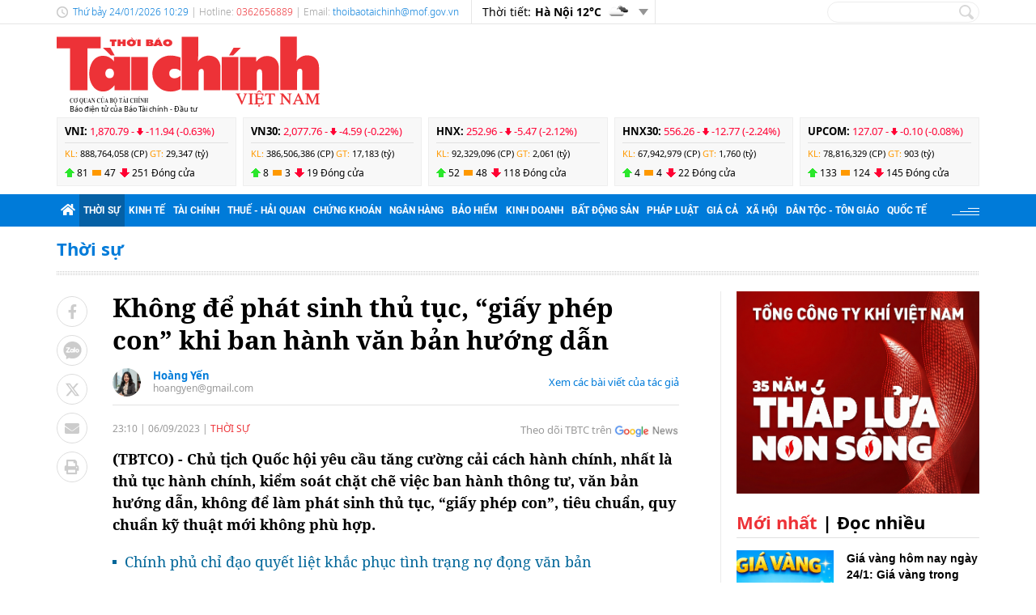

--- FILE ---
content_type: text/html; charset=utf-8
request_url: https://thoibaotaichinhvietnam.vn/khong-de-phat-sinh-thu-tuc-giay-phep-con-khi-ban-hanh-van-ban-huong-dan-135277.html
body_size: 24340
content:
<!DOCTYPE html>
<html translate="no" lang="vi">
<head>
  <title>Không để phát sinh thủ tục, “giấy phép con” khi ban hành văn bản hướng dẫn  | Thời báo Tài chính Việt Nam</title>	
<meta name="google" content="notranslate">
<base href="https://thoibaotaichinhvietnam.vn/" />
<meta http-equiv="Content-Type" content="text/html; charset=utf-8" />
<meta http-equiv="refresh" content="1800">
<meta name="description" content="Chủ tịch Quốc hội yêu cầu tăng cường cải cách hành chính, nhất là thủ tục hành chính, kiểm soát chặt chẽ việc ban hành thông tư, văn bản hướng dẫn, không để làm phát sinh thủ tục, “giấy phép con”, tiêu chuẩn, quy chuẩn kỹ thuật mới không phù hợp." />
<meta name="keywords" content="chủ tịch quốc hội, văn bản, triển khai luật, hội nghị toàn quốc" />
<meta name="news_keywords" content="chủ tịch quốc hội, văn bản, triển khai luật, hội nghị toàn quốc" />
<meta name="robots" content="noodp,max-image-preview:large,index,follow" />
<meta name="copyright" content="Copyright (c) by https://thoibaotaichinhvietnam.vn/" />
<meta name="author" content="Thời báo Tài chính Việt Nam" />
<meta http-equiv="audience" content="General" />
<meta name="resource-type" content="Document" />
<meta name="distribution" content="Global" />
<meta name="revisit-after" content="1 days" />
<meta name="GENERATOR" content="https://thoibaotaichinhvietnam.vn/" />
<meta property="fb:admins" content="100000170835517" />
<meta property="fb:app_id" content="265897055363756" />    
<meta property="og:locale" content="vi_VN" />
<meta property="og:site_name" content="Thời báo Tài chính Việt Nam" />
<meta property="og:url" content="https://thoibaotaichinhvietnam.vn/khong-de-phat-sinh-thu-tuc-giay-phep-con-khi-ban-hanh-van-ban-huong-dan-135277.html" />
<meta property="og:type" content="article" />
<meta property="og:title" content="Không để phát sinh thủ tục, “giấy phép con” khi ban hành văn bản hướng dẫn" />
<meta property="og:description" content="Chủ tịch Quốc hội yêu cầu tăng cường cải cách hành chính, nhất là thủ tục hành chính, kiểm soát chặt chẽ việc ban hành thông tư, văn bản hướng dẫn, không để làm phát sinh thủ tục, “giấy phép con”, tiêu chuẩn, quy chuẩn kỹ thuật mới không phù hợp." />
<meta property="og:image" content="https://thoibaotaichinhvietnam.vn/stores/news_dataimages/2023/092023/06/23/in_social/060920230513-5520230906230549.jpg?randTime=1769225388" />
<meta property="og:image:width" content="1200" />
<meta property="og:image:height" content="630" />	
<meta property="og:image:alt" content="Không để phát sinh thủ tục, “giấy phép con” khi ban hành văn bản hướng dẫn" />
<meta http-equiv="X-UA-Compatible" content="IE=edge" />
<meta name="viewport" content="width=device-width">
<meta name="theme-color" content="#fff" />
<link rel="alternate" href="https://thoibaotaichinhvietnam.vn/khong-de-phat-sinh-thu-tuc-giay-phep-con-khi-ban-hanh-van-ban-huong-dan-135277.html" hreflang="vi-vn" />
<link rel="canonical" href="https://thoibaotaichinhvietnam.vn/khong-de-phat-sinh-thu-tuc-giay-phep-con-khi-ban-hanh-van-ban-huong-dan-135277.html" />
<link rel="alternate" type="application/rss+xml" title="RSS Feed for Không để phát sinh thủ tục, “giấy phép con” khi ban hành văn bản hướng dẫn  | Thời báo Tài chính Việt Nam" href="https://thoibaotaichinhvietnam.vn/rss_feed/thoi-su" />

<link rel="shortcut icon" href="/modules/frontend/themes/tbtc/images/favicon/favicon.png">
<link rel="icon" href="/modules/frontend/themes/tbtc/images/favicon/favicon.png" type="image/png" sizes="any">
<link rel="apple-touch-icon" sizes="57x57" href="/modules/frontend/themes/tbtc/images/favicon/apple-icon-57x57.png?v=2.620260121093029" />
<link rel="apple-touch-icon" sizes="60x60" href="/modules/frontend/themes/tbtc/images/favicon/apple-icon-60x60.png?v=2.620260121093029" />
<link rel="apple-touch-icon" sizes="72x72" href="/modules/frontend/themes/tbtc/images/favicon/apple-icon-72x72.png?v=2.620260121093029" />
<link rel="apple-touch-icon" sizes="76x76" href="/modules/frontend/themes/tbtc/images/favicon/apple-icon-76x76.png?v=2.620260121093029" />
<link rel="apple-touch-icon" sizes="114x114" href="/modules/frontend/themes/tbtc/images/favicon/apple-icon-114x114.png?v=2.620260121093029" />
<link rel="apple-touch-icon" sizes="120x120" href="/modules/frontend/themes/tbtc/images/favicon/apple-icon-120x120.png?v=2.620260121093029" />
<link rel="apple-touch-icon" sizes="144x144" href="/modules/frontend/themes/tbtc/images/favicon/apple-icon-144x144.png?v=2.620260121093029" />
<link rel="apple-touch-icon" sizes="152x152" href="/modules/frontend/themes/tbtc/images/favicon/apple-icon-152x152.png?v=2.620260121093029" />
<link rel="apple-touch-icon" sizes="180x180" href="/modules/frontend/themes/tbtc/images/favicon/apple-icon-180x180.png?v=2.620260121093029" />
<link rel="icon" type="image/png" sizes="16x16" href="/modules/frontend/themes/tbtc/images/favicon/favicon-16x16.png?v=2.620260121093029" />
<link rel="icon" type="image/png" sizes="96x96" href="/modules/frontend/themes/tbtc/images/favicon/favicon-96x96.png?v=2.620260121093029" />
<link rel="icon" type="image/png" sizes="192x192"  href="/modules/frontend/themes/tbtc/images/favicon/android-chrome-192x192.png?v=2.620260121093029" />
<link rel="icon" type="image/png" sizes="512x512"  href="/modules/frontend/themes/tbtc/images/favicon/app-512x512.png?v=2.620260121093029" />
<meta name="msvalidate.01" content="3D228D3A34695D3FF8CCAA5DD6AEAA6C" />
 <meta name="yandex-verification" content="cce31b1bf1afe81f" />
<meta name="zalo-platform-site-verification" content="OFswD9lxBXnyqQeqgw4D05sFg2Mn-NDxCJ0" />
<!-- Google tag (gtag.js) -->
<script async src="https://www.googletagmanager.com/gtag/js?id=G-G8VKJ9XNTH"></script>
<script>
  window.dataLayer = window.dataLayer || [];
  function gtag(){dataLayer.push(arguments);}
  gtag('js', new Date());

  gtag('config', 'G-G8VKJ9XNTH');
</script>
<!-- Google Tag Manager -->
<script>(function(w,d,s,l,i){w[l]=w[l]||[];w[l].push({'gtm.start':
new Date().getTime(),event:'gtm.js'});var f=d.getElementsByTagName(s)[0],
j=d.createElement(s),dl=l!='dataLayer'?'&l='+l:'';j.async=true;j.src=
'https://www.googletagmanager.com/gtm.js?id='+i+dl;f.parentNode.insertBefore(j,f);
})(window,document,'script','dataLayer','GTM-P89LSCG');</script>
<!-- End Google Tag Manager -->
<!-- <script type="text/javascript">
  (function(c,l,a,r,i,t,y){
      c[a]=c[a]||function(){(c[a].q=c[a].q||[]).push(arguments)};
      t=l.createElement(r);t.async=1;t.src="https://www.clarity.ms/tag/"+i;
      y=l.getElementsByTagName(r)[0];y.parentNode.insertBefore(t,y);
  })(window, document, "clarity", "script", "m9371c9zva");
</script> -->
  <script src="/modules/frontend/themes/tbtc/js/mastercms-ultimate-edition.js?v=2.620260121093029"></script>
  <script src="/modules/frontend/themes/tbtc/js/slick/slick.js"></script>
  <link rel="stylesheet" href="/modules/frontend/themes/tbtc/js/slick/slick.css">
  <script src="/modules/frontend/themes/tbtc/js/jquery.bxslider.min.js"></script>

  <link rel="stylesheet" href="/modules/frontend/themes/tbtc/js/jwplayer8/player.css">
  <script src="/modules/frontend/themes/tbtc/js/jwplayer8/jwplayer8.js"></script>
  
    <link rel="stylesheet" href="/modules/frontend/themes/tbtc/css/css_mastercms_article_style_controler.css?v=2.620260121093029">
  <link rel="stylesheet" href="/modules/frontend/themes/tbtc/css/css_mastercms_article_comment.css?v=2.620260121093029">
  <link rel="stylesheet" href="/modules/frontend/themes/tbtc/css/css_mastercms_font_face_controler.css?v=2.620260121093029">
  <link rel="stylesheet" href="/modules/frontend/themes/tbtc/css/fancybox.css">
  <script src="/modules/frontend/themes/tbtc/js/mastercms_contents_processing.js?v=2.620260121093029"></script>

      
  <link rel="stylesheet" href="/modules/frontend/themes/tbtc/css/fonts/fontawesome/css/all.min.css">
  <link rel="stylesheet" href="/modules/frontend/themes/tbtc/css/style.css?v=2.620260121093029">
  <script src="/modules/frontend/themes/tbtc/js/script.js?v=2.620260121093029"></script>
  <!-- <script>
	window.fbAsyncInit = function() {
	FB.init({
		appId      : '265897055363756',
		cookie     : true,
		xfbml      : true,
		version    : 'v18.0'
	});
		
	FB.AppEvents.logPageView();   
		
	};

	(function(d, s, id){
	var js, fjs = d.getElementsByTagName(s)[0];
	if (d.getElementById(id)) {return;}
	js = d.createElement(s); js.id = id;
	js.src = "https://connect.facebook.net/vi_VN/sdk.js";
	fjs.parentNode.insertBefore(js, fjs);
	}(document, 'script', 'facebook-jssdk'));
</script> -->
  <script type="text/javascript">
    $(document).ready(function(e) {			
      // BO SUNG CONG CU TINH TRUY CAP VIDEO YOUTUBE EMBED        
      var checkHaveEmbedVideo             =   $('.__MB_YOUTUBE_VIDEO_EMBED').size();      
      if(checkHaveEmbedVideo>0){
        var tag = document.createElement('script');
        tag.src = "https://www.youtube.com/player_api";
        var firstScriptTag = document.getElementsByTagName('script')[0];
        firstScriptTag.parentNode.insertBefore(tag, firstScriptTag);
      }
      
      //THONG KE LUOT XEM VIDEO FILE
      $(".__MB_VIDEO_JS_STATS").bind("play", function() {
        var getVideoId    =   $(this).attr('video-id');   
        $.getJSON( "https://thoibaotaichinhvietnam.vn/member.api?act=X192aWRlb19jb3VudF9jbGlja3NfXw==&token=b9220feca3388eb153319b593b3c2b34&vid="+getVideoId, function( data ) {
        });
      });
      var player;
      function onYouTubePlayerAPIReady(){
        player = new YT.Player('youtubeplayer', {
          events:
          {      
            'onStateChange': function (event){
              if (event.data == YT.PlayerState.PLAYING){
                saveClickVideo();                                      
              }
            }
          }
          
        });
      }
      
      function saveClickVideo(){
        var getVideoId  =   $('.__MB_YOUTUBE_VIDEO_EMBED').attr('video-id');        
        $.getJSON( "https://thoibaotaichinhvietnam.vn/member.api?act=X192aWRlb19jb3VudF9jbGlja3NfXw==&token=b9220feca3388eb153319b593b3c2b34&vid="+getVideoId, function( data ) {
          
        });
      }
    });
  </script>

</head>
<body>
  <!-- Google Tag Manager (noscript) -->
<noscript><iframe src="https://www.googletagmanager.com/ns.html?id=GTM-P89LSCG"
  height="0" width="0" style="display:none;visibility:hidden"></iframe></noscript>
  <!-- End Google Tag Manager (noscript) --><script type="application/ld+json">
{
    "@context" : "https://schema.org",
    "@type" : "Organization",
    "name" : "Thời báo Tài chính Việt Nam",
    "url" : "https://thoibaotaichinhvietnam.vn/",
    "logo": "/modules/frontend/themes/tbtc/images/logo.png?v=2.620260121093029"
}
</script>

<script type="application/ld+json">
  {
    "@context": "https://schema.org",
    "@type": "WebSite",
    "url": "https://thoibaotaichinhvietnam.vn/",
    "potentialAction": {
      "@type": "SearchAction",
      "target": "https://thoibaotaichinhvietnam.vn/search_enginer.html?p=search&q={q}",
      "query-input": "required name=q"
    }
  }
</script>

<script type="application/ld+json">
{
    "@context": "https://schema.org",
  "@type": "BreadcrumbList",
  "itemListElement": 
  [
    {
      "@type": "ListItem",
      "position": 1,
      "item": {"@id": "https://thoibaotaichinhvietnam.vn/","name": "Trang chủ"}
    },{  
      "@type": "ListItem",
      "position": 2,
      "item": {"@id": "https://thoibaotaichinhvietnam.vn/thoi-su","name": "Thời sự"}
    }  ]
  }
</script>
<script type="application/ld+json">
{
  "@context": "https://schema.org",
  "@type": "NewsArticle",
  "mainEntityOfPage": {
    "@type": "WebPage",
    "@id": "https://thoibaotaichinhvietnam.vn/khong-de-phat-sinh-thu-tuc-giay-phep-con-khi-ban-hanh-van-ban-huong-dan-135277.html"
  },
  "headline": "Không để phát sinh thủ tục, “giấy phép con” khi ban hành văn bản hướng dẫn",
  "description": "Chủ tịch Quốc hội yêu cầu tăng cường cải cách hành chính, nhất là thủ tục hành chính, kiểm soát chặt chẽ việc ban hành thông tư, văn bản hướng dẫn, không để làm phát sinh thủ tục, “giấy phép con”, tiêu chuẩn, quy chuẩn kỹ thuật mới không phù hợp.",
  "image": {
    "@type": "ImageObject",
    "url": "https://thoibaotaichinhvietnam.vn/stores/news_dataimages/2023/092023/06/23/in_social/060920230513-5520230906230549.jpg?randTime=1769225388",
    "width": 720,
    "height": 480
  },
  "datePublished": "2023-09-06T23:10:29+07:00",
  "dateModified": "2023-09-06T23:10:29+07:00",
  "author": {
    "@type": "Person",
    "name": "Hoàng Yến Thời báo Tài chính Việt Nam"
  },
  "publisher": {
    "@type": "Organization",
    "name": "Thời báo Tài chính Việt Nam",
    "logo": {
      "@type": "ImageObject",
      "url": "/modules/frontend/themes/tbtc/images/logo.png?v=2.620260121093029",
      "width": 300
    }
  }
}
</script>
  <span class="gotop"></span><div class="webpage page-detail">
  <header class="header">
  <div class="topbar">
    <div class="wrapper clearfix">
      <div class="topbar-text lt">
        <span class="system-date c-blue">
          Thứ bảy 24/01/2026 10:29        </span>
        | Hotline: <span class="c-red">0362656889</span>  | Email: <a class="c-blue" href="/cdn-cgi/l/email-protection#fd899592949f9c92899c949e95949395bd90929bd39a928bd38b93"><span class="__cf_email__" data-cfemail="3a4e525553585b554e5b5359525354527a57555c145d554c144c54">[email&#160;protected]</span></a> 
      </div>
      <div class="topbar-widget lt weather d-flex">
        <span class="text-normal">Thời tiết: </span>
                <span class="text-bold ml5"> Hà Nội  12&deg;C</span>
        <span class="weather-icon flex-center ml5"><img src="https://api.mastercms.org/stores/openweathermap/w/04d.png" alt=""></span>
                <span class="btn-expand btn"></span>
        
        <script data-cfasync="false" src="/cdn-cgi/scripts/5c5dd728/cloudflare-static/email-decode.min.js"></script><script>
          $(document).ready(function(){
            $('.weather .btn-expand').on('click',function(){
              $('.weather-list').slideToggle();
            })
          })
        </script>
        
        <div class="weather-list">
          <div class="">
                        <div class="weather-item d-flex current" 
            data-w-name="Ninh Bình"
            data-w-temp="14"
            data-w-icon="https://api.mastercms.org/stores/openweathermap/wn/04d@2x.png"
            data-w-id="1559970">
            <span class="text-bold ml5">Ninh Bình </span>
            <span>
              <span class="text-bold">14&deg;C</span>
              <span class="weather-icon flex-center ml5">
                <img src="https://api.mastercms.org/stores/openweathermap/wn/04d@2x.png" alt="">
              </span>
            </span>
          </div>
                      <div class="weather-item d-flex current" 
            data-w-name="Quảng Ninh"
            data-w-temp="14"
            data-w-icon="https://api.mastercms.org/stores/openweathermap/wn/04d@2x.png"
            data-w-id="1568758">
            <span class="text-bold ml5">Quảng Ninh </span>
            <span>
              <span class="text-bold">14&deg;C</span>
              <span class="weather-icon flex-center ml5">
                <img src="https://api.mastercms.org/stores/openweathermap/wn/04d@2x.png" alt="">
              </span>
            </span>
          </div>
                      <div class="weather-item d-flex current" 
            data-w-name="Thừa Thiên Huế"
            data-w-temp="21"
            data-w-icon="https://api.mastercms.org/stores/openweathermap/wn/04d@2x.png"
            data-w-id="1565033">
            <span class="text-bold ml5">Thừa Thiên Huế </span>
            <span>
              <span class="text-bold">21&deg;C</span>
              <span class="weather-icon flex-center ml5">
                <img src="https://api.mastercms.org/stores/openweathermap/wn/04d@2x.png" alt="">
              </span>
            </span>
          </div>
                      <div class="weather-item d-flex current" 
            data-w-name="Đà Nẵng"
            data-w-temp="21"
            data-w-icon="https://api.mastercms.org/stores/openweathermap/wn/04d@2x.png"
            data-w-id="1583992">
            <span class="text-bold ml5">Đà Nẵng </span>
            <span>
              <span class="text-bold">21&deg;C</span>
              <span class="weather-icon flex-center ml5">
                <img src="https://api.mastercms.org/stores/openweathermap/wn/04d@2x.png" alt="">
              </span>
            </span>
          </div>
                      <div class="weather-item d-flex current" 
            data-w-name="TP Hồ Chí Minh"
            data-w-temp="27"
            data-w-icon="https://api.mastercms.org/stores/openweathermap/wn/01d@2x.png"
            data-w-id="1566083">
            <span class="text-bold ml5">TP Hồ Chí Minh </span>
            <span>
              <span class="text-bold">27&deg;C</span>
              <span class="weather-icon flex-center ml5">
                <img src="https://api.mastercms.org/stores/openweathermap/wn/01d@2x.png" alt="">
              </span>
            </span>
          </div>
                    <div class="bdt-grey c-blue pr20 py5 text-right"><a href="https://thoibaotaichinhvietnam.vn/thong-tin-thoi-tiet">Xem thêm</a></div>
        </div>
      </div>
    </div>
    <div class="rt">
      <form id="frmSearch" class="https://thoibaotaichinhvietnam.vn/search_enginer.html?p=search" name="frmSearch">
        <input class="search-input " type="text" placeholder="" onkeypress="return enter_search_q(event);" name="q" value="">
        <i class="btn search-btn" name="submit" value="" onclick="return submit_search_q();"></i>
      </form>
    </div>
  </div>
</div>

<div class="logo-bar wrapper clearfix">
  <div class="logo lt">
    <a href="https://thoibaotaichinhvietnam.vn/" title="Thời báo Tài chính Việt Nam">
      <img src="/modules/frontend/themes/tbtc/images/logo.svg?v=2.620260121093029" alt="Thời báo Tài chính Việt Nam" height="87" />
      <span style="font-size: 9px;font-weight: 400;color: #999;margin-left: 16px;color: #000;">Báo điện tử của Báo Tài chính - Đầu tư</span>
      <!-- <img src="/modules/frontend/themes/tbtc/images/hpny/logo.png?v=2.620260121093029" style="margin-top: -5px;" alt="Thời báo Tài chính Việt Nam" /> -->
    </a>
  </div>
  <div class="logo-bar-banner banner rt">
    <!-- cm75 -->    <div class="banner-slide" style="max-height: 95px; overflow: hidden;">
          </div>
      </div>
</div>

<div class="stock-bar wrapper">
    <div class="stock-bar-item">
    <div class="stock-bar-item-head">
      <span><strong>VNI: </strong></span>
            <span class="down">
        1,870.79 - 
        <span class="arrow"></span>
        -11.94 (-0.63%)
      </span>
          </div>
    <div class="stock-bar-item-body">
      <span class="c-orange">KL: </span>
      <span>888,764,058 (CP)</span>
      <span class="c-orange">GT: </span>
      <span>29,347 (tỷ)</span>
    </div>
    <div class="div">
      <span class="icon-stock-up">81</span>
      <span class="icon-stock-rect">47</span>
      <span class="icon-stock-down">251</span>
      <span>Đóng cửa</span>
    </div>
  </div> 
    <div class="stock-bar-item">
    <div class="stock-bar-item-head">
      <span><strong>VN30: </strong></span>
            <span class="down">
        2,077.76 - 
        <span class="arrow"></span>
        -4.59 (-0.22%)
      </span>
          </div>
    <div class="stock-bar-item-body">
      <span class="c-orange">KL: </span>
      <span>386,506,386 (CP)</span>
      <span class="c-orange">GT: </span>
      <span>17,183 (tỷ)</span>
    </div>
    <div class="div">
      <span class="icon-stock-up">8</span>
      <span class="icon-stock-rect">3</span>
      <span class="icon-stock-down">19</span>
      <span>Đóng cửa</span>
    </div>
  </div> 
    <div class="stock-bar-item">
    <div class="stock-bar-item-head">
      <span><strong>HNX: </strong></span>
            <span class="down">
        252.96 - 
        <span class="arrow"></span>
        -5.47 (-2.12%)
      </span>
          </div>
    <div class="stock-bar-item-body">
      <span class="c-orange">KL: </span>
      <span>92,329,096 (CP)</span>
      <span class="c-orange">GT: </span>
      <span>2,061 (tỷ)</span>
    </div>
    <div class="div">
      <span class="icon-stock-up">52</span>
      <span class="icon-stock-rect">48</span>
      <span class="icon-stock-down">118</span>
      <span>Đóng cửa</span>
    </div>
  </div> 
    <div class="stock-bar-item">
    <div class="stock-bar-item-head">
      <span><strong>HNX30: </strong></span>
            <span class="down">
        556.26 - 
        <span class="arrow"></span>
        -12.77 (-2.24%)
      </span>
          </div>
    <div class="stock-bar-item-body">
      <span class="c-orange">KL: </span>
      <span>67,942,979 (CP)</span>
      <span class="c-orange">GT: </span>
      <span>1,760 (tỷ)</span>
    </div>
    <div class="div">
      <span class="icon-stock-up">4</span>
      <span class="icon-stock-rect">4</span>
      <span class="icon-stock-down">22</span>
      <span>Đóng cửa</span>
    </div>
  </div> 
    <div class="stock-bar-item">
    <div class="stock-bar-item-head">
      <span><strong>UPCOM: </strong></span>
            <span class="down">
        127.07 - 
        <span class="arrow"></span>
        -0.10 (-0.08%)
      </span>
          </div>
    <div class="stock-bar-item-body">
      <span class="c-orange">KL: </span>
      <span>78,816,329 (CP)</span>
      <span class="c-orange">GT: </span>
      <span>903 (tỷ)</span>
    </div>
    <div class="div">
      <span class="icon-stock-up">133</span>
      <span class="icon-stock-rect">124</span>
      <span class="icon-stock-down">145</span>
      <span>Đóng cửa</span>
    </div>
  </div> 
     
</div>     
<nav class="navbar">
  <div class="wrapper">
    <ul class="navbar-nav clearfix">
      <li class="nav-item">
        <a href="https://thoibaotaichinhvietnam.vn/" class="nav-link icon-home"><i class="fas fa-home"></i></a>
      </li>      
            <li class="nav-item active">
        <a href="https://thoibaotaichinhvietnam.vn/thoi-su" class="nav-link">Thời sự</a>
        <ul class="dropdown-menu">
                    <li class="dropdown-item"><a href="https://thoibaotaichinhvietnam.vn/thoi-su/xay-dung-dang" >Xây dựng Đảng</a></li>
                  </ul>
      </li>
            <li class="nav-item ">
        <a href="https://thoibaotaichinhvietnam.vn/kinh-te" class="nav-link">Kinh tế</a>
        <ul class="dropdown-menu">
                  </ul>
      </li>
            <li class="nav-item ">
        <a href="https://thoibaotaichinhvietnam.vn/tai-chinh" class="nav-link">Tài chính</a>
        <ul class="dropdown-menu">
                  </ul>
      </li>
            <li class="nav-item ">
        <a href="https://thoibaotaichinhvietnam.vn/thue-hai-quan" class="nav-link">Thuế - Hải quan</a>
        <ul class="dropdown-menu">
                  </ul>
      </li>
            <li class="nav-item ">
        <a href="https://thoibaotaichinhvietnam.vn/chung-khoan" class="nav-link">Chứng khoán</a>
        <ul class="dropdown-menu">
                  </ul>
      </li>
            <li class="nav-item ">
        <a href="https://thoibaotaichinhvietnam.vn/ngan-hang" class="nav-link">Ngân hàng</a>
        <ul class="dropdown-menu">
                  </ul>
      </li>
            <li class="nav-item ">
        <a href="https://thoibaotaichinhvietnam.vn/bao-hiem" class="nav-link">Bảo hiểm</a>
        <ul class="dropdown-menu">
                  </ul>
      </li>
            <li class="nav-item ">
        <a href="https://thoibaotaichinhvietnam.vn/kinh-doanh" class="nav-link">Kinh doanh</a>
        <ul class="dropdown-menu">
                  </ul>
      </li>
            <li class="nav-item ">
        <a href="https://thoibaotaichinhvietnam.vn/bat-dong-san" class="nav-link">Bất động sản</a>
        <ul class="dropdown-menu">
                  </ul>
      </li>
            <li class="nav-item ">
        <a href="https://thoibaotaichinhvietnam.vn/phap-luat" class="nav-link">Pháp luật</a>
        <ul class="dropdown-menu">
                  </ul>
      </li>
            <li class="nav-item ">
        <a href="https://thoibaotaichinhvietnam.vn/gia-ca" class="nav-link">Giá cả</a>
        <ul class="dropdown-menu">
                  </ul>
      </li>
            <li class="nav-item ">
        <a href="https://thoibaotaichinhvietnam.vn/xa-hoi" class="nav-link">Xã hội</a>
        <ul class="dropdown-menu">
                    <li class="dropdown-item"><a href="https://thoibaotaichinhvietnam.vn/xa-hoi/giam-ngheo-ben-vung" >Giảm nghèo bền vững</a></li>
                    <li class="dropdown-item"><a href="https://thoibaotaichinhvietnam.vn/xa-hoi/moi-truong" >Môi trường</a></li>
                    <li class="dropdown-item"><a href="https://thoibaotaichinhvietnam.vn/xa-hoi/so-huu-tri-tue" >Sở hữu trí tuệ</a></li>
                  </ul>
      </li>
            <li class="nav-item ">
        <a href="https://thoibaotaichinhvietnam.vn/quoc-te" class="nav-link">Quốc tế</a>
        <ul class="dropdown-menu">
                  </ul>
      </li>
            
      <li class="nav-item nav-dttg">
        <a class="nav-link" target="_blank" href="https://dttg.thoibaotaichinhvietnam.vn/">Dân tộc - Tôn giáo</a>
      </li>
      <div class="rt icon-bars mt15">
      </div>
    </ul>
  </div>
</nav>

<script>
  $(document).ready(function(){
    $('.nav-dttg').prev().addClass('nav-dttg-before');
    $('.nav-dttg').insertBefore($('.nav-dttg-before'));
  });
</script>
<!-- cm26 -->
</header>

<!-- cm99 --><div class="wrapper">
  </div>
  
  <main class="main">
    <div class="wrapper breadcrumb">
  <div class="catname c-blue">
    <a href="https://thoibaotaichinhvietnam.vn/thoi-su" title="Thời sự">Thời sự</a>
      </div>
</div>
    <div class="wrapper bg-dots pt5"></div>
    <div class="wrapper bg-line mt20 mb30 clearfix">
      <div class="w799 lt">
        <div class="post clearfix">
          <div class="post-share lt">
                        <a onclick="javascript:window.open(this.href, '', 'menubar=no,toolbar=no,resizable=yes,scrollbars=yes,height=600,width=600,left='+((screen.width/2)-300)+',top=200');return false;" href="https://www.facebook.com/sharer/sharer.php?u=https://thoibaotaichinhvietnam.vn/khong-de-phat-sinh-thu-tuc-giay-phep-con-khi-ban-hanh-van-ban-huong-dan-135277.html" target="_blank" rel="nofollow" class="btn post-share-item"><i class="fab fa-facebook-f"></i></a>

            <span  class="btn post-share-item icon-zalo zalo-share-button" data-href="" data-oaid="579745863508352884" data-layout="3" data-color="blue" data-customize="false"><i class="icon-zalo"></i></span>

            <script src="https://sp.zalo.me/plugins/sdk.js"></script>
            <a onclick="javascript:window.open(this.href, '', 'menubar=no,toolbar=no,resizable=yes,scrollbars=yes,height=600,width=800,left='+((screen.width/2)-400)+',top=200');return false;" href="https://twitter.com/intent/tweet?text=Không để phát sinh thủ tục, “giấy phép con” khi ban hành văn bản hướng dẫn&amp;url=https://thoibaotaichinhvietnam.vn/khong-de-phat-sinh-thu-tuc-giay-phep-con-khi-ban-hanh-van-ban-huong-dan-135277.html" target="_blank" rel="nofollow" class="btn post-share-item">
              <svg style="width: 19px;" xmlns="http://www.w3.org/2000/svg" viewBox="0 0 512 512">
                <path style="fill: #ccc;" d="M389.2 48h70.6L305.6 224.2 487 464H345L233.7 318.6 106.5 464H35.8L200.7 275.5 26.8 48H172.4L272.9 180.9 389.2 48zM364.4 421.8h39.1L151.1 88h-42L364.4 421.8z"/>
              </svg>
            </a>
            <style>.post-share-item:hover path{fill: #007bd9 !important;}</style>
            <!-- <a  class="btn post-share-item icon-zalo" href="https://zalo.me/4087357536259838963"><i class="icon-zalo"></i></a> -->
            <a onclick="javascript:window.open(this.href, '', 'menubar=no,toolbar=no,resizable=yes,scrollbars=yes,height=600,width=800,left='+((screen.width/2)-400)+',top=200');return false;"  href="https://mail.google.com/mail/u/0/?view=cm&su=Không để phát sinh thủ tục, “giấy phép con” khi ban hành văn bản hướng dẫn&to&body=https://thoibaotaichinhvietnam.vn/khong-de-phat-sinh-thu-tuc-giay-phep-con-khi-ban-hanh-van-ban-huong-dan-135277.html&fs=1&tf=1" target="_blank" rel="nofollow" class="btn post-share-item"><i class="fas fa-envelope"></i></a>
            <a onclick="javascript:window.open(this.href, '', 'menubar=no,toolbar=no,resizable=yes,scrollbars=yes,height=600,width=1000,left='+((screen.width/2)-500)+',top=200');return false;"  id="printButton" href="https://thoibaotaichinhvietnam.vn/apicenter@/print_article&i=135277" target="_blank" rel="nofollow" class="btn post-share-item"><i class="fas fa-print"></i></a>
              
            
          </div>
          
          <div class="w700 rt mr30">
                        <div class="post-subtitle hide-empty"></div>
            <h1 class="post-title">Không để phát sinh thủ tục, “giấy phép con” khi ban hành văn bản hướng dẫn</h1>
                        <div class="bx-author-info fw clearfix" style="padding-bottom: 10px;margin-bottom: 20px;margin-top: 15px;border-bottom: 1px solid #e2e2e2;">
              <div class="author-image" style="float: left;width: 35px;height:35px;margin-right: 15px;overflow: hidden;border-radius: 50%;">
                <img style="min-height: 100%;object-fit: cover;" src="https://thoibaotaichinhvietnam.vn/stores/tpl_profile/2025/112025/10/11/gemini-generated-image-owjmk6owjmk6owjm20251110114423.png?rt=20251110114539" alt="Hoàng Yến" width="35" />
              </div>
              <div style="float: left;">
                <h2 class="author-title" style="font-size: 13px;color: #007bd9;">
                  <a class="author-link" href="https://thoibaotaichinhvietnam.vn/tac-gia/hoang-yen-27.sign">Hoàng Yến</a>
                </h2>
                <a class="author-email" style="font-size: 12px;color:#999;line-height: 1;display: block;" href="/cdn-cgi/l/email-protection#9ff7f0fef1f8e6faf1dff8f2fef6f3b1fcf0f2" rel="nofollow"><span class="__cf_email__" data-cfemail="076f686669607e626947606a666e6b2964686a">[email&#160;protected]</span></a>
              </div>
              <a class="author-link-more" style="float: right;font-size: 13px;color: #007bd9;margin-top: 8px;" href="https://thoibaotaichinhvietnam.vn/tac-gia/hoang-yen-27.sign">Xem các bài viết của tác giả</a>
            </div>
                        <div class="article-meta">
              <span class="article-publish-time"><span class="format_time">23:10</span> | <span class="format_date">06/09/2023</span></span>
              <a href="https://thoibaotaichinhvietnam.vn/thoi-su" class="article-catname">Thời sự</a>
              <div class="rt">
                
                <span class="share-post ml5">
                  <!-- <span class="fb-like" data-href="https://thoibaotaichinhvietnam.vn/khong-de-phat-sinh-thu-tuc-giay-phep-con-khi-ban-hanh-van-ban-huong-dan-135277.html" data-layout="button_count" data-action="like" data-show-faces="false" data-share="true" data-width="" style="vertical-align: top;"></span>    -->
                </span>
                <a class="icon-google-new" target="_blank" rel="nofollow" href="https://news.google.com/publications/CAAqBwgKMPqmrQswh7LFAw?hl=vi&gl=VN&ceid=VN%3Avi">Theo dõi TBTC trên</a>
              </div>

              
            </div>
            <script data-cfasync="false" src="/cdn-cgi/scripts/5c5dd728/cloudflare-static/email-decode.min.js"></script><script>
              //ẩn nút in bài viết ở chuyên mục tin ảnh
              $(document).ready(function() {
                var patt = /\/tin-anh/;
                var checkURL =patt.test($('.article-catname').attr("href"));
                if (checkURL) {
                  $('#printButton').hide();
                }
              })
            </script>
            <div class="post-desc"><span class="__MB_SITE_AUTHOR">(TBTCO) - </span> Chủ tịch Quốc hội yêu cầu tăng cường cải cách hành chính, nhất là thủ tục hành chính, kiểm soát chặt chẽ việc ban hành thông tư, văn bản hướng dẫn, không để làm phát sinh thủ tục, “giấy phép con”, tiêu chuẩn, quy chuẩn kỹ thuật mới không phù hợp.</div>
            <div class="post-content __MASTERCMS_CONTENT">
              <table class="__MB_ARTICLE_A">  	<tbody>  		<tr>  			<td align="left"><a href="https://thoibaotaichinhvietnam.vn/chinh-phu-chi-dao-quyet-liet-khac-phuc-tinh-trang-no-dong-van-ban-135219.html" title="Chính phủ chỉ đạo quyết liệt khắc phục tình trạng nợ đọng văn bản">Chính phủ chỉ đạo quyết liệt khắc phục tình trạng nợ đọng văn bản</a> <a href="https://thoibaotaichinhvietnam.vn/gan-ket-chat-che-xay-dung-phap-luat-voi-to-chuc-thi-hanh-phap-luat-135237.html" title="Gắn kết chặt chẽ xây dựng pháp luật với tổ chức thi hành pháp luật">Gắn kết chặt chẽ xây dựng pháp luật với tổ chức thi hành pháp luật</a> <a href="https://thoibaotaichinhvietnam.vn/du-kien-trinh-quoc-hoi-luat-thue-bat-dong-san-vao-cuoi-nam-2024-135250.html" title="Dự kiến trình Quốc hội Luật Thuế bất động sản vào cuối năm 2024">Dự kiến trình Quốc hội Luật Thuế bất động sản vào cuối năm 2024</a></td>  		</tr>  	</tbody>  </table>    <h2>Chuẩn bị “từ sớm, từ xa”, chất lượng các luật, nghị quyết được nâng lên</h2>    <p class="normalPara">Chiều 6/9, Hội nghị toàn quốc lần thứ nhất triển khai luật, nghị quyết của Quốc hội khóa XV đã hoàn thành toàn bộ chương trình đề ra và thành công tốt đẹp.</p>    <p>Phát biểu kết luận hội nghị, Chủ tịch Quốc hội Vương Đình Huệ cho biết, trong nửa đầu nhiệm kỳ đến nay, Quốc hội, Ủy ban Thường vụ Quốc hội (UBTVQH) khóa XV đã ban hành 1.010 văn bản, trong đó có 23 luật, 101 nghị quyết của Quốc hội, 4 pháp lệnh và 882 nghị quyết của UBTVQH.</p>    <p>Các dự án luật, pháp lệnh, nghị quyết có chứa quy phạm pháp luật được ban hành đã bám sát Kết luận 19-KL/TW của Bộ Chính trị và Kế hoạch 81/KH-UBTVQH15 của UBTVQH về chương trình xây dựng pháp luật toàn khóa. Đồng thời, rất linh hoạt, sáng tạo, phản ứng nhanh nhạy trước yêu cầu thực hiện nhiệm vụ kép, vừa phòng, chống dịch COVID-19 có hiệu quả, vừa phục hồi, phát triển kinh tế - xã hội.</p>    <table class="__MB_template_d __MB_ARTICLE_QUOTE __MB_HL_BOX">  	<tbody>  		<tr>  			<td class="__RE_PLACE_CONTENT">  			<table class="MASTERCMS_TPL_TABLE" style="width: 100%;">  				<tbody>  					<tr>  						<td><img  src="https://thoibaotaichinhvietnam.vn/stores/news_dataimages/2023/092023/06/23/060920230513-5520230906230549.jpg?rt=20230906230552" class="__img_mastercms" alt="Không để phát sinh thủ tục, “giấy phép con” khi ban hành văn bản hướng dẫn" style="max-width:100%; padding:0px; margin:0px;" title="Không để phát sinh thủ tục, “giấy phép con” khi ban hành văn bản hướng dẫn"></td>  					</tr>  				</tbody>  			</table>    			<p style="text-align: center;">Chủ tịch Quốc hội Vương Đình Huệ phát biểu tại hội nghị</p>  			</td>  		</tr>  	</tbody>  </table>    <p>Bên cạnh đó, đã thử nghiệm ban hành nhiều nghị quyết thí điểm cơ chế, chính sách đặc thù của các địa phương, lĩnh vực. Từ đầu khóa XV đến nay đã ban hành 10 nghị quyết về thử nghiệm cơ chế, chính sách đặc thù cho 9 tỉnh/thành phố trực thuộc trung ương và một thành phố trực thuộc tỉnh là thành phố Buôn Mê Thuột của tỉnh Đắk Lắk. Ngoài ra còn có các nghị quyết về thí điểm trong các lĩnh vực như tổ chức phiên tòa trực tuyến, đấu giá biển số xe ô tô, tổ chức lao động cho phạm nhân ngoại trại giam…</p>    <p>Chất lượng các luật, nghị quyết được nâng lên, trên cơ sở tuân thủ quy trình xây dựng văn bản quy phạm pháp luật, được chuẩn bị “từ sớm, từ xa”, có sự phân công, phối hợp chặt chẽ giữa các cơ quan.</p>    <p>Trong đó, Chủ tịch Quốc hội nêu rõ, Chính phủ và Thủ tướng Chính phủ đã tập trung chỉ đạo, tăng cường công tác tổ chức thi hành pháp luật. Xác định rõ trách nhiệm, cơ chế phối hợp giữa các bộ, cơ quan ngang Bộ và chính quyền địa phương trong công tác triển khai thi hành luật, nghị quyết.</p>    <p>Sau mỗi kỳ họp Quốc hội, Thủ tướng Chính phủ đã khẩn trương ban hành Danh mục và phân công cơ quan chủ trì soạn thảo văn bản quy định chi tiết thi hành các luật, nghị quyết được Quốc hội thông qua tại kỳ họp, làm cơ sở để các Bộ, cơ quan triển khai thực hiện.</p>    <p>Đối với một số luật mới hoặc phức tạp, Thủ tướng Chính phủ ban hành kế hoạch riêng để triển khai thi hành như: Luật Thực hiện dân chủ ở cơ sở; Luật Thanh tra; Luật Cảnh sát cơ động; Luật Thi đua, khen thưởng; Luật sửa đổi, bổ sung một số điều của Luật Công an nhân dân; Luật sửa đổi, bổ sung một số điều của 2 luật về xuất nhập cảnh của công dân Việt Nam và người nước ngoài tại Việt Nam… với tiến độ ban hành rất nhanh.</p>    <h2>Vi phạm trong xây dựng, ban hành văn bản chưa được xử lý kịp thời, tương xứng</h2>    <p>Bên cạnh đó, công tác triển khai thực hiện luật, nghị quyết của Quốc hội, UBTVQH cũng còn không ít tồn tại, hạn chế.</p>    <table align="right" class="__MB_template_d __MB_ARTICLE_QUOTE __MB_HL_BOX" style="width: 50%;">  	<tbody>  		<tr>  			<td class="__RE_PLACE_CONTENT">Theo Chủ tịch Quốc hội, công tác tổ chức triển khai một số luật, nghị quyết còn chậm. Một số luật được ban hành từ năm 2022 nhưng đến nay các bộ liên quan vẫn chưa ban hành kế hoạch triển khai thực hiện. Tình trạng nợ đọng, chậm ban hành văn bản quy định chi tiết chưa được khắc phục triệt để. Tính đến ngày 23/8/2023 thì vẫn còn 11/50 văn bản quy định chi tiết các luật Nghị quyết được Quốc hội thông qua từ đầu nhiệm kỳ đến hết Kỳ họp thứ 4 chưa được ban hành (chiếm đến khoảng 22%). Một số văn bản đã chậm từ 8 tháng đến 1 năm rưỡi so với thời điểm luật nghị quyết có hiệu lực.</td>  		</tr>  	</tbody>  </table>    <p>Dẫn ra một số trường hợp cụ thể, Chủ tịch Quốc hội chỉ ra việc người dân và doanh nghiệp vẫn còn ngóng văn bản hướng dẫn. Cá biệt có một số trường hợp nghị quyết của Quốc hội được thông qua nhằm đáp ứng yêu cầu cấp bách của thực tiễn, nhưng văn bản quy định chi tiết lại ban hành chậm, làm giảm ý nghĩa, hiệu lực, hiệu quả của các giải pháp đã được Quốc hội quyết định.</p>    <p>Một số văn bản chưa bảo đảm về chất lượng, vừa ban hành thời gian ngắn đã phải sửa đổi, bổ sung hoặc ngưng hiệu lực thi hành do không phù hợp với thực tiễn hoặc có bất cập, gây vướng mắc, cản trở sự phát triển. Một số văn bản có nội dung mâu thuẫn, chồng chéo, bất cập cũng chậm được xử lý. Việc xử lý trách nhiệm của các tổ chức, cá nhân có vi phạm trong xây dựng, ban hành văn bản đã phát hiện nhưng xử lý còn chưa kịp thời, chưa tương xứng với tính chất, mức độ vi phạm.</p>    <table class="MASTERCMS_TPL_TABLE" style="width: 100%;">  	<tbody>  		<tr>  			<td><img  src="https://thoibaotaichinhvietnam.vn/stores/news_dataimages/2023/092023/06/23/060920230447-z4668820998606-febf2d9ef5f2b826abf238c50cc9721020230906230546.jpg?rt=20230906230644" class="__img_mastercms" alt="Không để phát sinh thủ tục, “giấy phép con” khi ban hành văn bản hướng dẫn" style="max-width:100%; padding:0px; margin:0px;" title="Không để phát sinh thủ tục, “giấy phép con” khi ban hành văn bản hướng dẫn"></td>  		</tr>  		<tr>  			<td>Toàn cảnh hội nghị</td>  		</tr>  	</tbody>  </table>    <p>Theo Chủ tịch Quốc hội, thực trạng nêu trên có cả nguyên nhân khách quan và chủ quan, nhưng nguyên nhân chủ quan là chủ yếu. Trước hết là do người đứng đầu một số bộ, ngành, địa phương chưa phát huy đầy đủ trách nhiệm, chưa dành sự quan tâm thỏa đáng.</p>    <p>Vẫn còn tình trạng đùn đẩy, không dám làm, sợ sai, né tránh trách nhiệm của một bộ phận cán bộ, công chức. Chính phủ cũng chưa kịp thời xác định, xử lý nghiêm trách nhiệm của tổ chức, cá nhân trong việc để xảy ra tình trạng chậm, nợ ban hành văn bản quy định chi tiết thi hành luật, nghị quyết, ban hành văn bản có nội dung trái pháp luật...</p>    <p>Từ nay đến cuối nhiệm kỳ, Chủ tịch Quốc hội cho biết khối lượng công việc của Quốc hội, Chính phủ và các cơ quan đều rất lớn và còn có thể phát sinh nhiều vấn đề mới cần xử lý. Để đẩy mạnh triển khai hiệu quả các luật, nghị quyết của Quốc hội, Chủ tịch Quốc hội liệt kê 9 nhóm nhiệm vụ cần tập trung ưu tiên.</p>    <p>Trong đó, có yêu cầu phải có giải pháp quyết liệt hơn nữa, khắc phục cho được tình trạng nợ đọng, chậm ban hành văn bản quy định chi tiết, hướng dẫn thi hành luật, nghị quyết; đồng thời, chú trọng nâng cao chất lượng các văn bản quy phạm pháp luật, bảo đảm tính hợp hiến, hợp pháp và tính thống nhất của các văn bản.</p>    <p>Đồng thời, nâng cao hiệu quả, chất lượng, tăng cường công tác kiểm tra văn bản quy phạm pháp luật gắn với theo dõi, đôn đốc, kiểm tra trách nhiệm tổ chức thi hành pháp luật của các Bộ, ngành, địa phương; hoàn thiện cơ sở pháp lý về xử lý trách nhiệm và xử lý nghiêm, kịp thời tổ chức, cá nhân để xảy ra sai phạm trong xây dựng, ban hành văn bản quy phạm pháp luật.</p>    <p>Đặc biệt, Chủ tịch Quốc hội nêu rõ cần đẩy mạnh phân cấp, phân quyền hợp lý đi đôi với tăng cường kiểm tra, thanh tra, giám sát; khắc phục kịp thời, hiệu quả tình trạng đùn đẩy, né tránh, thiếu trách nhiệm trong một bộ phận cán bộ, công chức, xử lý nghiêm các vi phạm. Tăng cường cải cách hành chính, nhất là thủ tục hành chính, kiểm soát chặt chẽ việc ban hành thông tư, văn bản hướng dẫn, không để làm phát sinh thủ tục, “giấy phép con”, tiêu chuẩn, quy chuẩn kỹ thuật mới không phù hợp, thiếu tính khả thi; chấm dứt việc sử dụng hình thức văn bản hành chính để đặt ra thủ tục, yêu cầu khác với quy định của pháp luật.</p>            </div>
            <!-- tin liên quan cài đặt tay -->
            <div>
              <table class="__mb_article_in_image">
                              </table>
            </div>
            <!-- script để chạy code infographics trên trang infogram.com -->
            <script>!function(e,i,n,s){var t="InfogramEmbeds",d=e.getElementsByTagName("script")[0];if(window[t]&&window[t].initialized)window[t].process&&window[t].process();else if(!e.getElementById(n)){var o=e.createElement("script");o.async=1,o.id=n,o.src="https://e.infogram.com/js/dist/embed-loader-min.js",d.parentNode.insertBefore(o,d)}}(document,0,"infogram-async");</script>

            
                        <div class="post-author mt10 ">Hoàng Yến</div>
            <div class="post-source mt10">
                          </div>
            <div class="hidden">
              <iframe rel="nofollow" src="https://thoibaotaichinhvietnam.vn/widgets@/article_statistic&aid=MTM1Mjc3" width="0" height="0"></iframe>              <input type="hidden" name="__printURL" value="https://thoibaotaichinhvietnam.vn/khong-de-phat-sinh-thu-tuc-giay-phep-con-khi-ban-hanh-van-ban-huong-dan-135277.html" />
              <input type="hidden" name="__PARAMS_ID_WIDGET" class="__PARAMS_ID_WIDGET" data-type="user_comments" value="MTM1Mjc3" />
            </div>
            <script>
              $(document).ready(function(){
                if($('.bx-author-info').length==0){
                  $('.post-author').show();
                }
              });
              /*thu gọn link nguồn*/
              document.addEventListener("DOMContentLoaded", function () {
                
                function isValidUrl() {
                  return /^(?:(?:(?:https?|ftp):)?\/\/)(?:\S+(?::\S*)?@)?(?:(?!(?:10|127)(?:\.\d{1,3}){3,3})(?!(?:169\.254|192\.168)(?:\.\d{1,3}){2,2})(?!172\.(?:1[6-9]|2\d|3[0-1])(?:\.\d{1,3}){2,2})(?:[1-9]\d?|1\d\d|2[01]\d|22[0-3])(?:\.(?:1?\d{1,2}|2[0-4]\d|25[0-5])){2,2}(?:\.(?:[1-9]\d?|1\d\d|2[0-4]\d|25[0-4]))|(?:(?:[a-z\u00a1-\uffff0-9]-*)*[a-z\u00a1-\uffff0-9]+)(?:\.(?:[a-z\u00a1-\uffff0-9]-*)*[a-z\u00a1-\uffff0-9]+)*(?:\.(?:[a-z\u00a1-\uffff]{2,})))(?::\d{2,5})?(?:[/?#]\S*)?$/i.test(arguments[0]);
                }
                
                function extractHostname(url) {
                  var hostname;
                  if (url.indexOf("//") > -1) {
                    hostname = url.split("/")[2];
                  } else {
                    hostname = url.split("/")[0];
                  }
                  hostname = hostname.split(":")[0];
                  hostname = hostname.split("?")[0];
                  return hostname;
                }
                
                var sourceLinkEl = document.querySelector(".post-source");
                var sourceLink = sourceLinkEl.innerHTML.trim();
                if (sourceLink == "") {
                  sourceLinkEl.remove();
                }
                if (!isValidUrl(sourceLink)) {
                  sourceLinkEl.innerHTML = "Nguồn : " + sourceLinkEl.innerHTML;
                } else {
                  var shortLink = extractHostname(sourceLink);
                  var newInner =
                  '<div class="link-wrapper">\
                    <div class="full-url">\
                      <div class="clearfix">\
                        <span class="text">Link bài gốc</span>\
                        <span class="icon-copy">📋 Copy link</span>\
                      </div>\
                      <a class="link" href="'+ sourceLink + '" target="_blank" class="link" rel="nofollow"> ' + sourceLink + ' </a>\
                      <input style="font-size:10px;" type="text" value=" ' + sourceLink + ' " id="copyURL">\
                    </div>\
                    <div class="short-url">Nguồn ' + shortLink + '</div>\
                  </div>';
                  
                  sourceLinkEl.innerHTML = newInner;
                  var iconCopy = document.querySelector('.icon-copy');
                  iconCopy.addEventListener('click',function(){
                    document.querySelector('.icon-copy').innerHTML = "📋 Link đã copy";
                    var copyText = document.querySelector("#copyURL");
                    copyText.select();
                    copyText.setSelectionRange(0, 99999)
                    document.execCommand("copy");
                  })
                  var linkWrapper = document.querySelector('.link-wrapper');
                  linkWrapper.addEventListener('mouseleave',function() {
                    setTimeout(function(){
                      iconCopy.innerHTML = "📋 Copy link";
                    },200)
                  });
                }
                
              });
              
            </script>
                        
          </div>
        </div>
                <div class="post-tag mt15">
          <div class="tag-title">Tags:</div>
          <div class="clearfix">
                        <a class="tag-item" href="https://thoibaotaichinhvietnam.vn/tag/chu-tich-quoc-hoi-4942.tag" title="chủ tịch quốc hội">chủ tịch quốc hội</a>
                        <a class="tag-item" href="https://thoibaotaichinhvietnam.vn/tag/van-ban-28684.tag" title="văn bản">văn bản</a>
                        <a class="tag-item" href="https://thoibaotaichinhvietnam.vn/tag/trien-khai-luat-27046.tag" title="triển khai luật">triển khai luật</a>
                        <a class="tag-item" href="https://thoibaotaichinhvietnam.vn/tag/hoi-nghi-toan-quoc-92670.tag" title="hội nghị toàn quốc">hội nghị toàn quốc</a>
                      </div>
        </div>
        
        
        <!-- tin liên quan theo tag -->
        <div class="cat-grid-3 no-meta no-desc mt20">
          <div class="cat-content clearfix">
                        <article class="article">
              <a href="https://thoibaotaichinhvietnam.vn/giai-dien-hong-lan-thu-tu-vinh-danh-64-tac-pham-bao-chi-xuat-sac-188940.html" title="Giải Diên Hồng lần thứ tư: Vinh danh 64 tác phẩm báo chí xuất sắc" class="article-thumb">
                                <img src="https://thoibaotaichinhvietnam.vn/stores/news_dataimages/2025/122025/19/09/croped/img-162520251219093614.jpg?251219112638" alt="Giải Diên Hồng lần thứ tư: Vinh danh 64 tác phẩm báo chí xuất sắc" class="article-image" />
                              </a>
              <div class="article-info">
                <h3 class="article-title">
                  <a href="https://thoibaotaichinhvietnam.vn/giai-dien-hong-lan-thu-tu-vinh-danh-64-tac-pham-bao-chi-xuat-sac-188940.html" title="Giải Diên Hồng lần thứ tư: Vinh danh 64 tác phẩm báo chí xuất sắc">Giải Diên Hồng lần thứ tư: Vinh danh 64 tác phẩm báo chí xuất sắc                                      </a>
                </h3>
                <div class="article-meta">
                  <span class="article-publish-time"><span class="format_time">09:53</span> | <span class="format_date">19/12/2025</span></span>
                  <a href="https://thoibaotaichinhvietnam.vn/thoi-su" class="article-catname">Thời sự</a>
                </div>
                <div class="article-desc"><span class="__MB_SITE_AUTHOR">(TBTCO) - </span> Tối 18/12, lễ trao Giải báo chí toàn quốc về Quốc hội và Hội đồng nhân dân (Giải Diên Hồng) lần thứ tư năm 2026 với chủ đề “80 năm Quốc hội Việt Nam” được tổ chức tại Cung Văn hóa Lao động Hữu nghị Việt - Xô</div>
              </div>
            </article>
                        <article class="article">
              <a href="https://thoibaotaichinhvietnam.vn/quoc-hoi-be-mac-ky-hop-thu-10-hoan-thanh-khoi-luong-cong-viec-lap-phap-lon-nhat-tu-truoc-den-nay-188594.html" title="Quốc hội bế mạc Kỳ họp thứ 10, hoàn thành khối lượng công việc lập pháp lớn nhất từ trước đến nay" class="article-thumb">
                                <img src="https://thoibaotaichinhvietnam.vn/stores/news_dataimages/2025/122025/11/15/croped/202512111530312826-z7315927698115-119c54e7b960bf959b3cc808a165aae420251211153912.jpg?251211042150" alt="Quốc hội bế mạc Kỳ họp thứ 10, hoàn thành khối lượng công việc lập pháp lớn nhất từ trước đến nay" class="article-image" />
                              </a>
              <div class="article-info">
                <h3 class="article-title">
                  <a href="https://thoibaotaichinhvietnam.vn/quoc-hoi-be-mac-ky-hop-thu-10-hoan-thanh-khoi-luong-cong-viec-lap-phap-lon-nhat-tu-truoc-den-nay-188594.html" title="Quốc hội bế mạc Kỳ họp thứ 10, hoàn thành khối lượng công việc lập pháp lớn nhất từ trước đến nay">Quốc hội bế mạc Kỳ họp thứ 10, hoàn thành khối lượng công việc lập pháp lớn nhất từ trước đến nay                                      </a>
                </h3>
                <div class="article-meta">
                  <span class="article-publish-time"><span class="format_time">16:05</span> | <span class="format_date">11/12/2025</span></span>
                  <a href="https://thoibaotaichinhvietnam.vn/thoi-su" class="article-catname">Thời sự</a>
                </div>
                <div class="article-desc"><span class="__MB_SITE_AUTHOR">(TBTCO) - </span> Sau 40 ngày làm việc liên tục, khẩn trương, nghiêm túc, chiều 11/12, Kỳ họp thứ 10, Quốc hội khóa XV đã hoàn thành toàn bộ nội dung, chương trình đề ra. Tại Kỳ họp này, Quốc hội đã xem xét, thảo luận, biểu quyết thông qua 51 luật, 39 nghị quyết.</div>
              </div>
            </article>
                        <article class="article">
              <a href="https://thoibaotaichinhvietnam.vn/tap-trung-doc-suc-chuan-bi-de-to-chuc-thang-loi-cuoc-bau-cu-186996.html" title="Tập trung dốc sức chuẩn bị để tổ chức thắng lợi cuộc bầu cử" class="article-thumb">
                                <img src="https://thoibaotaichinhvietnam.vn/stores/news_dataimages/2025/112025/15/09/croped/202511150856094994-z7225569346922-f8c2dd5160ec682b1bef24e227a9758e20251115092900.jpg?251115100150" alt="Tập trung dốc sức chuẩn bị để tổ chức thắng lợi cuộc bầu cử" class="article-image" />
                              </a>
              <div class="article-info">
                <h3 class="article-title">
                  <a href="https://thoibaotaichinhvietnam.vn/tap-trung-doc-suc-chuan-bi-de-to-chuc-thang-loi-cuoc-bau-cu-186996.html" title="Tập trung dốc sức chuẩn bị để tổ chức thắng lợi cuộc bầu cử">Tập trung dốc sức chuẩn bị để tổ chức thắng lợi cuộc bầu cử                                      </a>
                </h3>
                <div class="article-meta">
                  <span class="article-publish-time"><span class="format_time">09:39</span> | <span class="format_date">15/11/2025</span></span>
                  <a href="https://thoibaotaichinhvietnam.vn/thoi-su" class="article-catname">Thời sự</a>
                </div>
                <div class="article-desc"><span class="__MB_SITE_AUTHOR">(TBTCO) - </span> Sáng ngày 15/11/2025, tại Nhà Quốc hội, Hội đồng bầu cử quốc gia đã tổ chức Hội nghị toàn quốc quán triệt Chỉ thị của Bộ Chính trị, triển khai công tác bầu cử đại biểu Quốc hội khóa XVI và đại biểu Hội đồng nhân dân các cấp nhiệm kỳ 2026 - 2031.</div>
              </div>
            </article>
                      </div>
        </div>
        <!-- 27. Dành cho bạn -->
        <div class="cat-grid-3 no-meta no-desc mt20">
          <div class="cat-title">
            <h2 class="catname catname-blue"><span>Dành cho bạn</span></h2>
          </div>
          <div class="cat-content clearfix">
                        <article class="article">
              <a href="https://thoibaotaichinhvietnam.vn/gia-vang-hom-nay-ngay-241-gia-vang-trong-nuoc-dao-chieu-tang-manh-191213.html" title="Giá vàng hôm nay ngày 24/1: Giá vàng trong nước đảo chiều tăng mạnh" class="article-thumb">
                                <img src="https://thoibaotaichinhvietnam.vn/stores/news_dataimages/2026/012026/17/07/croped/medium/screen-shot-2026-01-17-at-07114720260117071156.png?260124082106" alt="Giá vàng hôm nay ngày 24/1: Giá vàng trong nước đảo chiều tăng mạnh" class="article-image" />
                              </a>
              <div class="article-info">
                <h3 class="article-title">
                  <a href="https://thoibaotaichinhvietnam.vn/gia-vang-hom-nay-ngay-241-gia-vang-trong-nuoc-dao-chieu-tang-manh-191213.html" title="Giá vàng hôm nay ngày 24/1: Giá vàng trong nước đảo chiều tăng mạnh">Giá vàng hôm nay ngày 24/1: Giá vàng trong nước đảo chiều tăng mạnh                                      </a>
                </h3>
                <div class="article-meta">
                  <span class="article-publish-time"><span class="format_time">08:21</span> | <span class="format_date">24/01/2026</span></span>
                  <a href="" class="article-catname"></a>
                </div>
                <div class="article-desc"><span class="__MB_SITE_AUTHOR">(TBTCO) - </span> Sáng ngày 24/1, giá vàng trong nước đồng loạt đảo chiều tăng mạnh, với vàng miếng và vàng nhẫn đều ghi nhận mức tăng từ gần 3 đến 4 triệu đồng/lượng, trong bối cảnh giá vàng thế giới duy trì ở vùng cao, sát mốc 5.000 USD/ounce.</div>
              </div>
            </article>
                        <article class="article">
              <a href="https://thoibaotaichinhvietnam.vn/ty-gia-usd-hom-nay-241-the-gioi-va-cho-den-tiep-tuc-giam-manh-191212.html" title="Tỷ giá USD hôm nay (24/1): Thế giới và "chợ đen" tiếp tục giảm mạnh" class="article-thumb">
                                <img src="https://thoibaotaichinhvietnam.vn/stores/news_dataimages/2026/012026/24/06/croped/medium/ty-gia-usd-hom-nay-241-the-gioi-cho-den-20260124064652.jpg?260124065902" alt="Tỷ giá USD hôm nay (24/1): Thế giới và &quot;chợ đen&quot; tiếp tục giảm mạnh" class="article-image" />
                              </a>
              <div class="article-info">
                <h3 class="article-title">
                  <a href="https://thoibaotaichinhvietnam.vn/ty-gia-usd-hom-nay-241-the-gioi-va-cho-den-tiep-tuc-giam-manh-191212.html" title="Tỷ giá USD hôm nay (24/1): Thế giới và "chợ đen" tiếp tục giảm mạnh">Tỷ giá USD hôm nay (24/1): Thế giới và "chợ đen" tiếp tục giảm mạnh                                      </a>
                </h3>
                <div class="article-meta">
                  <span class="article-publish-time"><span class="format_time">06:58</span> | <span class="format_date">24/01/2026</span></span>
                  <a href="" class="article-catname"></a>
                </div>
                <div class="article-desc">Sáng ngày 24/1, tỷ giá trung tâm VND với đồng USD tại Ngân hàng Nhà nước (NHNN) ổn định ở mức 25.125 VND. Trên thị trường Mỹ, chỉ số US Dollar Index (DXY) đo lường biến động đồng bạc xanh với 6 đồng tiền chủ chốt (EUR, JPY, GBP, CAD, SEK, CHF) giảm 0,92%, hiện ở mức 97,46.</div>
              </div>
            </article>
                        <article class="article">
              <a href="https://thoibaotaichinhvietnam.vn/dong-long-no-luc-nganh-thue-gat-nhieu-thanh-tuu-quan-trong-191201.html" title="Đồng lòng, nỗ lực, ngành Thuế gặt nhiều thành tựu quan trọng" class="article-thumb">
                                <img src="https://thoibaotaichinhvietnam.vn/stores/news_dataimages/2026/012026/23/22/croped/medium/1jfif2025100909403620260123223605.jpg?260124065840" alt="Đồng lòng, nỗ lực, ngành Thuế gặt nhiều thành tựu quan trọng" class="article-image" />
                              </a>
              <div class="article-info">
                <h3 class="article-title">
                  <a href="https://thoibaotaichinhvietnam.vn/dong-long-no-luc-nganh-thue-gat-nhieu-thanh-tuu-quan-trong-191201.html" title="Đồng lòng, nỗ lực, ngành Thuế gặt nhiều thành tựu quan trọng">Đồng lòng, nỗ lực, ngành Thuế gặt nhiều thành tựu quan trọng                                      </a>
                </h3>
                <div class="article-meta">
                  <span class="article-publish-time"><span class="format_time">06:58</span> | <span class="format_date">24/01/2026</span></span>
                  <a href="" class="article-catname"></a>
                </div>
                <div class="article-desc"><span class="__MB_SITE_AUTHOR">(TBTCO) - </span> Năm 2025 đã khép lại, ngành Thuế gặt hái thêm nhiều thành tựu quan trọng. Thành tựu quan trọng nhất là lần đầu tiên thu ngân sách nhà nước vượt mốc 2,3 triệu tỷ đồng và đạt danh hiệu “Cơ quan nhà nước chuyển đổi số xuất sắc"; 34/34 địa phương đều hoàn thành vượt dự toán được giao.</div>
              </div>
            </article>
                        <article class="article">
              <a href="https://thoibaotaichinhvietnam.vn/thi-truong-tien-te-tuan-19-231-lai-suat-qua-dem-roi-ve-28-hut-rong-lien-tiep-hon-110000-ty-dong-191198.html" title="Thị trường tiền tệ tuần 19 - 23/1: Lãi suất qua đêm rơi về 2,8%, hút ròng liên tiếp hơn 110.000 tỷ đồng" class="article-thumb">
                                <img src="https://thoibaotaichinhvietnam.vn/stores/news_dataimages/2026/012026/23/19/croped/medium/123-0105038f-582f-4746-ad50-5f17cf811d9f20260123193912.jpg?260124065649" alt="Thị trường tiền tệ tuần 19 - 23/1: Lãi suất qua đêm rơi về 2,8%, hút ròng liên tiếp hơn 110.000 tỷ đồng" class="article-image" />
                              </a>
              <div class="article-info">
                <h3 class="article-title">
                  <a href="https://thoibaotaichinhvietnam.vn/thi-truong-tien-te-tuan-19-231-lai-suat-qua-dem-roi-ve-28-hut-rong-lien-tiep-hon-110000-ty-dong-191198.html" title="Thị trường tiền tệ tuần 19 - 23/1: Lãi suất qua đêm rơi về 2,8%, hút ròng liên tiếp hơn 110.000 tỷ đồng">Thị trường tiền tệ tuần 19 - 23/1: Lãi suất qua đêm rơi về 2,8%, hút ròng liên tiếp hơn 110.000 tỷ đồng                                      </a>
                </h3>
                <div class="article-meta">
                  <span class="article-publish-time"><span class="format_time">06:56</span> | <span class="format_date">24/01/2026</span></span>
                  <a href="" class="article-catname"></a>
                </div>
                <div class="article-desc"><span class="__MB_SITE_AUTHOR">(TBTCO) - </span> Diễn biến nổi bật thị trường tiền tệ tuần 19 - 23/1 cho thấy, Ngân hàng Nhà nước tiếp tục hút ròng 40.526 tỷ đồng qua kênh OMO, đánh dấu tuần thứ ba liên tiếp hút ròng với tổng quy mô hơn 110.592 tỷ đồng khi áp lực thanh khoản tạm lắng, lãi suất qua đêm giảm mạnh về 2,8%, trong khi tỷ giá USD hạ nhiệt ở kênh chính thức.</div>
              </div>
            </article>
                        <article class="article">
              <a href="https://thoibaotaichinhvietnam.vn/ngay-241-gia-gao-trong-nuoc-va-xuat-khau-on-dinh-191205.html" title="Ngày 24/1: Giá gạo trong nước và xuất khẩu ổn định" class="article-thumb">
                                <img src="https://thoibaotaichinhvietnam.vn/stores/news_dataimages/2026/012026/24/05/croped/medium/ngay-241-gia-gao-trong-nuoc-va-xuat-khau-on-dinh-20260124055729.jpg?260124064753" alt="Ngày 24/1: Giá gạo trong nước và xuất khẩu ổn định" class="article-image" />
                              </a>
              <div class="article-info">
                <h3 class="article-title">
                  <a href="https://thoibaotaichinhvietnam.vn/ngay-241-gia-gao-trong-nuoc-va-xuat-khau-on-dinh-191205.html" title="Ngày 24/1: Giá gạo trong nước và xuất khẩu ổn định">Ngày 24/1: Giá gạo trong nước và xuất khẩu ổn định                                      </a>
                </h3>
                <div class="article-meta">
                  <span class="article-publish-time"><span class="format_time">06:47</span> | <span class="format_date">24/01/2026</span></span>
                  <a href="" class="article-catname"></a>
                </div>
                <div class="article-desc">Giá lúa gạo hôm nay (24/1) khu vực Đồng bằng sông Cửu Long ít biến động. Thị trường giá gạo trong nước và xuất khẩu tương đối ổn định, lúa tươi chững giá.</div>
              </div>
            </article>
                        <article class="article">
              <a href="https://thoibaotaichinhvietnam.vn/ngay-241-gia-cao-su-the-gioi-dong-loat-tang-191206.html" title="Ngày 24/1: Giá cao su thế giới đồng loạt tăng" class="article-thumb">
                                <img src="https://thoibaotaichinhvietnam.vn/stores/news_dataimages/2026/012026/24/06/croped/medium/ngay-241-gia-cao-su-the-gioi-dong-loat-tang-20260124060029.jpg?260124064734" alt="Ngày 24/1: Giá cao su thế giới đồng loạt tăng" class="article-image" />
                              </a>
              <div class="article-info">
                <h3 class="article-title">
                  <a href="https://thoibaotaichinhvietnam.vn/ngay-241-gia-cao-su-the-gioi-dong-loat-tang-191206.html" title="Ngày 24/1: Giá cao su thế giới đồng loạt tăng">Ngày 24/1: Giá cao su thế giới đồng loạt tăng                                      </a>
                </h3>
                <div class="article-meta">
                  <span class="article-publish-time"><span class="format_time">06:47</span> | <span class="format_date">24/01/2026</span></span>
                  <a href="" class="article-catname"></a>
                </div>
                <div class="article-desc">Giá cao su thế giới hôm nay (24/1) đồng loạt tăng. Cụ thể, giá cao su kỳ hạn tháng 3/2026 tại Trung Quốc tăng 0,9%; kỳ hạn tháng 2/2026 tại Thái Lan tăng 0,2%; Nhật Bản tăng 1,5%; Singapore tăng 0,3%. Trong nước, giá thu mua cao su nguyên liệu giữ ổn định, chưa có điều chỉnh mới.</div>
              </div>
            </article>
                      </div>
        </div>
         
        
      </div>
      <div class="w300 rt">
        <!-- cm76 - right 1 --><div class="banner">
    <div class="banner-item">
    <a href="https://thoibaotaichinhvietnam.vn/adsfw/1/0/Mjgy&amp;mode=default&amp;zone=banner-phai-1-width-300px-xuyen-trang-pc" class="__ads_click" target=_blank><img border=0  src="https://thoibaotaichinhvietnam.vn/stores/ads_data/2026/012026/17/21/300x25020260117215034.png?rt=20260117215035" alt="pvgas-191-222026" style="vertical-align:middle;" width="300" height="250"/></a>  </div>
  </div>
<!-- cm77 - right 2 --><div class="banner">
  </div>
<!-- cm79 - right 3 --><div class="banner">
  </div>


<div class="cat-listing no-desc no-meta thumb-square tab-news title-14 article-bdt-17 mb20">
    <div class="cat-title cat-title-underline mb15">
    <h2 class="cat-name fs-22"><span class="btn tab-button active">Mới nhất</span> | <span class="btn tab-button">Đọc nhiều</span></h2>
  </div>
    <div class="cat-content">
    <div class="tab-content show">
      <!-- cm11 -->      <article class="article">
        <a href="https://thoibaotaichinhvietnam.vn/gia-vang-hom-nay-ngay-241-gia-vang-trong-nuoc-dao-chieu-tang-manh-191213.html" title="Giá vàng hôm nay ngày 24/1: Giá vàng trong nước đảo chiều tăng mạnh" class="article-thumb">
                    <img src="https://thoibaotaichinhvietnam.vn/stores/news_dataimages/2026/012026/17/07/croped/thumbnail/screen-shot-2026-01-17-at-07114720260117071156.png?260124082106" alt="Giá vàng hôm nay ngày 24/1: Giá vàng trong nước đảo chiều tăng mạnh" class="article-image" />
                  </a>
        <div class="article-info">
          <h3 class="article-title">
            <a href="https://thoibaotaichinhvietnam.vn/gia-vang-hom-nay-ngay-241-gia-vang-trong-nuoc-dao-chieu-tang-manh-191213.html" title="Giá vàng hôm nay ngày 24/1: Giá vàng trong nước đảo chiều tăng mạnh">Giá vàng hôm nay ngày 24/1: Giá vàng trong nước đảo chiều tăng mạnh                          </a>
          </h3>
          <div class="article-meta">
            <span class="article-publish-time"><span class="format_time">08:21</span> | <span class="format_date">24/01/2026</span></span>
            <a href="" class="article-catname"></a>
          </div>
          <div class="article-desc"><span class="__MB_SITE_AUTHOR">(TBTCO) - </span> Sáng ngày 24/1, giá vàng trong nước đồng loạt đảo chiều tăng mạnh, với vàng miếng và vàng nhẫn đều ghi nhận mức tăng từ gần 3 đến 4 triệu đồng/lượng, trong bối cảnh giá vàng thế giới duy trì ở vùng cao, sát mốc 5.000 USD/ounce.</div>
        </div>
      </article>
            <article class="article">
        <a href="https://thoibaotaichinhvietnam.vn/ty-gia-usd-hom-nay-241-the-gioi-va-cho-den-tiep-tuc-giam-manh-191212.html" title="Tỷ giá USD hôm nay (24/1): Thế giới và "chợ đen" tiếp tục giảm mạnh" class="article-thumb">
                    <img src="https://thoibaotaichinhvietnam.vn/stores/news_dataimages/2026/012026/24/06/croped/thumbnail/ty-gia-usd-hom-nay-241-the-gioi-cho-den-20260124064652.jpg?260124065902" alt="Tỷ giá USD hôm nay (24/1): Thế giới và &quot;chợ đen&quot; tiếp tục giảm mạnh" class="article-image" />
                  </a>
        <div class="article-info">
          <h3 class="article-title">
            <a href="https://thoibaotaichinhvietnam.vn/ty-gia-usd-hom-nay-241-the-gioi-va-cho-den-tiep-tuc-giam-manh-191212.html" title="Tỷ giá USD hôm nay (24/1): Thế giới và "chợ đen" tiếp tục giảm mạnh">Tỷ giá USD hôm nay (24/1): Thế giới và "chợ đen" tiếp tục giảm mạnh                          </a>
          </h3>
          <div class="article-meta">
            <span class="article-publish-time"><span class="format_time">06:58</span> | <span class="format_date">24/01/2026</span></span>
            <a href="" class="article-catname"></a>
          </div>
          <div class="article-desc">Sáng ngày 24/1, tỷ giá trung tâm VND với đồng USD tại Ngân hàng Nhà nước (NHNN) ổn định ở mức 25.125 VND. Trên thị trường Mỹ, chỉ số US Dollar Index (DXY) đo lường biến động đồng bạc xanh với 6 đồng tiền chủ chốt (EUR, JPY, GBP, CAD, SEK, CHF) giảm 0,92%, hiện ở mức 97,46.</div>
        </div>
      </article>
            <article class="article">
        <a href="https://thoibaotaichinhvietnam.vn/dong-long-no-luc-nganh-thue-gat-nhieu-thanh-tuu-quan-trong-191201.html" title="Đồng lòng, nỗ lực, ngành Thuế gặt nhiều thành tựu quan trọng" class="article-thumb">
                    <img src="https://thoibaotaichinhvietnam.vn/stores/news_dataimages/2026/012026/23/22/croped/thumbnail/1jfif2025100909403620260123223605.jpg?260124065840" alt="Đồng lòng, nỗ lực, ngành Thuế gặt nhiều thành tựu quan trọng" class="article-image" />
                  </a>
        <div class="article-info">
          <h3 class="article-title">
            <a href="https://thoibaotaichinhvietnam.vn/dong-long-no-luc-nganh-thue-gat-nhieu-thanh-tuu-quan-trong-191201.html" title="Đồng lòng, nỗ lực, ngành Thuế gặt nhiều thành tựu quan trọng">Đồng lòng, nỗ lực, ngành Thuế gặt nhiều thành tựu quan trọng                          </a>
          </h3>
          <div class="article-meta">
            <span class="article-publish-time"><span class="format_time">06:58</span> | <span class="format_date">24/01/2026</span></span>
            <a href="" class="article-catname"></a>
          </div>
          <div class="article-desc"><span class="__MB_SITE_AUTHOR">(TBTCO) - </span> Năm 2025 đã khép lại, ngành Thuế gặt hái thêm nhiều thành tựu quan trọng. Thành tựu quan trọng nhất là lần đầu tiên thu ngân sách nhà nước vượt mốc 2,3 triệu tỷ đồng và đạt danh hiệu “Cơ quan nhà nước chuyển đổi số xuất sắc"; 34/34 địa phương đều hoàn thành vượt dự toán được giao.</div>
        </div>
      </article>
            <article class="article">
        <a href="https://thoibaotaichinhvietnam.vn/thi-truong-tien-te-tuan-19-231-lai-suat-qua-dem-roi-ve-28-hut-rong-lien-tiep-hon-110000-ty-dong-191198.html" title="Thị trường tiền tệ tuần 19 - 23/1: Lãi suất qua đêm rơi về 2,8%, hút ròng liên tiếp hơn 110.000 tỷ đồng" class="article-thumb">
                    <img src="https://thoibaotaichinhvietnam.vn/stores/news_dataimages/2026/012026/23/19/croped/thumbnail/123-0105038f-582f-4746-ad50-5f17cf811d9f20260123193912.jpg?260124065649" alt="Thị trường tiền tệ tuần 19 - 23/1: Lãi suất qua đêm rơi về 2,8%, hút ròng liên tiếp hơn 110.000 tỷ đồng" class="article-image" />
                  </a>
        <div class="article-info">
          <h3 class="article-title">
            <a href="https://thoibaotaichinhvietnam.vn/thi-truong-tien-te-tuan-19-231-lai-suat-qua-dem-roi-ve-28-hut-rong-lien-tiep-hon-110000-ty-dong-191198.html" title="Thị trường tiền tệ tuần 19 - 23/1: Lãi suất qua đêm rơi về 2,8%, hút ròng liên tiếp hơn 110.000 tỷ đồng">Thị trường tiền tệ tuần 19 - 23/1: Lãi suất qua đêm rơi về 2,8%, hút ròng liên tiếp hơn 110.000 tỷ đồng                          </a>
          </h3>
          <div class="article-meta">
            <span class="article-publish-time"><span class="format_time">06:56</span> | <span class="format_date">24/01/2026</span></span>
            <a href="" class="article-catname"></a>
          </div>
          <div class="article-desc"><span class="__MB_SITE_AUTHOR">(TBTCO) - </span> Diễn biến nổi bật thị trường tiền tệ tuần 19 - 23/1 cho thấy, Ngân hàng Nhà nước tiếp tục hút ròng 40.526 tỷ đồng qua kênh OMO, đánh dấu tuần thứ ba liên tiếp hút ròng với tổng quy mô hơn 110.592 tỷ đồng khi áp lực thanh khoản tạm lắng, lãi suất qua đêm giảm mạnh về 2,8%, trong khi tỷ giá USD hạ nhiệt ở kênh chính thức.</div>
        </div>
      </article>
            <article class="article">
        <a href="https://thoibaotaichinhvietnam.vn/ngay-241-gia-gao-trong-nuoc-va-xuat-khau-on-dinh-191205.html" title="Ngày 24/1: Giá gạo trong nước và xuất khẩu ổn định" class="article-thumb">
                    <img src="https://thoibaotaichinhvietnam.vn/stores/news_dataimages/2026/012026/24/05/croped/thumbnail/ngay-241-gia-gao-trong-nuoc-va-xuat-khau-on-dinh-20260124055729.jpg?260124064753" alt="Ngày 24/1: Giá gạo trong nước và xuất khẩu ổn định" class="article-image" />
                  </a>
        <div class="article-info">
          <h3 class="article-title">
            <a href="https://thoibaotaichinhvietnam.vn/ngay-241-gia-gao-trong-nuoc-va-xuat-khau-on-dinh-191205.html" title="Ngày 24/1: Giá gạo trong nước và xuất khẩu ổn định">Ngày 24/1: Giá gạo trong nước và xuất khẩu ổn định                          </a>
          </h3>
          <div class="article-meta">
            <span class="article-publish-time"><span class="format_time">06:47</span> | <span class="format_date">24/01/2026</span></span>
            <a href="" class="article-catname"></a>
          </div>
          <div class="article-desc">Giá lúa gạo hôm nay (24/1) khu vực Đồng bằng sông Cửu Long ít biến động. Thị trường giá gạo trong nước và xuất khẩu tương đối ổn định, lúa tươi chững giá.</div>
        </div>
      </article>
            <article class="article">
        <a href="https://thoibaotaichinhvietnam.vn/ngay-241-gia-cao-su-the-gioi-dong-loat-tang-191206.html" title="Ngày 24/1: Giá cao su thế giới đồng loạt tăng" class="article-thumb">
                    <img src="https://thoibaotaichinhvietnam.vn/stores/news_dataimages/2026/012026/24/06/croped/thumbnail/ngay-241-gia-cao-su-the-gioi-dong-loat-tang-20260124060029.jpg?260124064734" alt="Ngày 24/1: Giá cao su thế giới đồng loạt tăng" class="article-image" />
                  </a>
        <div class="article-info">
          <h3 class="article-title">
            <a href="https://thoibaotaichinhvietnam.vn/ngay-241-gia-cao-su-the-gioi-dong-loat-tang-191206.html" title="Ngày 24/1: Giá cao su thế giới đồng loạt tăng">Ngày 24/1: Giá cao su thế giới đồng loạt tăng                          </a>
          </h3>
          <div class="article-meta">
            <span class="article-publish-time"><span class="format_time">06:47</span> | <span class="format_date">24/01/2026</span></span>
            <a href="" class="article-catname"></a>
          </div>
          <div class="article-desc">Giá cao su thế giới hôm nay (24/1) đồng loạt tăng. Cụ thể, giá cao su kỳ hạn tháng 3/2026 tại Trung Quốc tăng 0,9%; kỳ hạn tháng 2/2026 tại Thái Lan tăng 0,2%; Nhật Bản tăng 1,5%; Singapore tăng 0,3%. Trong nước, giá thu mua cao su nguyên liệu giữ ổn định, chưa có điều chỉnh mới.</div>
        </div>
      </article>
            <article class="article">
        <a href="https://thoibaotaichinhvietnam.vn/ngay-241-gia-thep-tiep-tuc-da-tang-quang-sat-on-dinh-191207.html" title="Ngày 24/1: Giá thép tiếp tục đà tăng, quặng sắt ổn định" class="article-thumb">
                    <img src="https://thoibaotaichinhvietnam.vn/stores/news_dataimages/2026/012026/24/06/croped/thumbnail/ngay-241-gia-thep-tiep-tuc-da-tang-quang-sat-on-dinh-20260124060400.png?260124064716" alt="Ngày 24/1: Giá thép tiếp tục đà tăng, quặng sắt ổn định" class="article-image" />
                  </a>
        <div class="article-info">
          <h3 class="article-title">
            <a href="https://thoibaotaichinhvietnam.vn/ngay-241-gia-thep-tiep-tuc-da-tang-quang-sat-on-dinh-191207.html" title="Ngày 24/1: Giá thép tiếp tục đà tăng, quặng sắt ổn định">Ngày 24/1: Giá thép tiếp tục đà tăng, quặng sắt ổn định                          </a>
          </h3>
          <div class="article-meta">
            <span class="article-publish-time"><span class="format_time">06:47</span> | <span class="format_date">24/01/2026</span></span>
            <a href="" class="article-catname"></a>
          </div>
          <div class="article-desc">Giá thép trên sàn giao dịch tương lai Thượng Hải hôm nay (24/1) tiếp tục đà tăng, trong khi, quặng sắt ổn định khi lượng hàng xuất khẩu tăng từ các công ty khai thác của Úc gây áp lực lên giá. Trong nước, giá thép xây dựng bình ổn.</div>
        </div>
      </article>
            <article class="article">
        <a href="https://thoibaotaichinhvietnam.vn/ngay-241-gia-dau-the-gioi-bat-tang-manh-gan-3-191208.html" title="Ngày 24/1: Giá dầu thế giới bật tăng mạnh gần 3%" class="article-thumb">
                    <img src="https://thoibaotaichinhvietnam.vn/stores/news_dataimages/2026/012026/24/06/croped/thumbnail/ngay-241-gia-dau-the-gioi-bat-tang-manh-gan-3-20260124060856.jpg?260124064657" alt="Ngày 24/1: Giá dầu thế giới bật tăng mạnh gần 3%" class="article-image" />
                  </a>
        <div class="article-info">
          <h3 class="article-title">
            <a href="https://thoibaotaichinhvietnam.vn/ngay-241-gia-dau-the-gioi-bat-tang-manh-gan-3-191208.html" title="Ngày 24/1: Giá dầu thế giới bật tăng mạnh gần 3%">Ngày 24/1: Giá dầu thế giới bật tăng mạnh gần 3%                          </a>
          </h3>
          <div class="article-meta">
            <span class="article-publish-time"><span class="format_time">06:46</span> | <span class="format_date">24/01/2026</span></span>
            <a href="" class="article-catname"></a>
          </div>
          <div class="article-desc">Giá dầu thế giới hôm nay (24/1) tăng mạnh gần 3%, chịu tác động từ căng thẳng Mỹ - Iran và sự cố gián đoạn nguồn cung tại Kazakhstan. Cụ thể, giá dầu Brent đứng ở mốc 65,94 USD/thùng, tăng 2,93%; giá dầu WTI ở mốc 59,52 USD/thùng, tăng 3,03%.</div>
        </div>
      </article>
            <article class="article">
        <a href="https://thoibaotaichinhvietnam.vn/ngay-241-gia-bac-trong-nuo-c-va-the-gio-i-tang-but-pha-191209.html" title="Ngày 24/1: Giá bạc trong nước và thế giới tăng bứt phá" class="article-thumb">
                    <img src="https://thoibaotaichinhvietnam.vn/stores/news_dataimages/2026/012026/24/06/croped/thumbnail/ngay-241-gia-bac-trong-nuo-c-va-the-gio-i-tang-but-pha-20260124061520.jpg?260124064634" alt="Ngày 24/1: Giá bạc trong nước và thế giới tăng bứt phá" class="article-image" />
                  </a>
        <div class="article-info">
          <h3 class="article-title">
            <a href="https://thoibaotaichinhvietnam.vn/ngay-241-gia-bac-trong-nuo-c-va-the-gio-i-tang-but-pha-191209.html" title="Ngày 24/1: Giá bạc trong nước và thế giới tăng bứt phá">Ngày 24/1: Giá bạc trong nước và thế giới tăng bứt phá                          </a>
          </h3>
          <div class="article-meta">
            <span class="article-publish-time"><span class="format_time">06:46</span> | <span class="format_date">24/01/2026</span></span>
            <a href="" class="article-catname"></a>
          </div>
          <div class="article-desc">Giá bạc trong nước và thế giới hôm nay (24/1) nối đà tăng và thu hút dòng tiền đầu tư. Cụ thể, giá bạc trong nước tăng cả chiều mua và chiều bán, hiện được niêm yết ở mức 3.203.000 đồng/lượng (mua vào) và 3.233.000 đồng/lượng (bán ra). Trên thị trường thế giới, giá bạc niêm yết ở ngưỡng 98,92 USD/ounce, tăng 7 USD so với hôm qua.</div>
        </div>
      </article>
            <article class="article">
        <a href="https://thoibaotaichinhvietnam.vn/ngay-241-gia-heo-hoi-tiep-tuc-leo-thang-ca-nuoc-ap-sat-moc-80000-dongkg-191210.html" title="Ngày 24/1: Giá heo hơi tiếp tục leo thang, cả nước áp sát mốc 80.000 đồng/kg" class="article-thumb">
                    <img src="https://thoibaotaichinhvietnam.vn/stores/news_dataimages/2026/012026/24/06/croped/thumbnail/ngay-241-gia-heo-hoi-tiep-tuc-leo-thang-ca-nuoc-ap-cham-moc-80000-dongkg-20260124062240.jpg?260124064615" alt="Ngày 24/1: Giá heo hơi tiếp tục leo thang, cả nước áp sát mốc 80.000 đồng/kg" class="article-image" />
                  </a>
        <div class="article-info">
          <h3 class="article-title">
            <a href="https://thoibaotaichinhvietnam.vn/ngay-241-gia-heo-hoi-tiep-tuc-leo-thang-ca-nuoc-ap-sat-moc-80000-dongkg-191210.html" title="Ngày 24/1: Giá heo hơi tiếp tục leo thang, cả nước áp sát mốc 80.000 đồng/kg">Ngày 24/1: Giá heo hơi tiếp tục leo thang, cả nước áp sát mốc 80.000 đồng/kg                          </a>
          </h3>
          <div class="article-meta">
            <span class="article-publish-time"><span class="format_time">06:46</span> | <span class="format_date">24/01/2026</span></span>
            <a href="" class="article-catname"></a>
          </div>
          <div class="article-desc">Giá heo hơi hôm nay (24/1) tiếp tục tăng tại nhiều địa phương trên cả ba miền. Đáng chú ý, thị trường miền Bắc xuất hiện mốc giá mới 80.000 đồng/kg tại một số tỉnh, đưa mặt bằng giá khu vực này lên mức cao nhất trong nhiều tháng gần đây.</div>
        </div>
      </article>
          </div>
    <div class="tab-content">
      <!-- cm12 -->      <article class="article">
        <a href="https://thoibaotaichinhvietnam.vn/gia-vang-hom-nay-ngay-241-gia-vang-trong-nuoc-dao-chieu-tang-manh-191213.html" title="Giá vàng hôm nay ngày 24/1: Giá vàng trong nước đảo chiều tăng mạnh" class="article-thumb">
                    <img src="https://thoibaotaichinhvietnam.vn/stores/news_dataimages/2026/012026/17/07/croped/thumbnail/screen-shot-2026-01-17-at-07114720260117071156.png?260124082106" alt="Giá vàng hôm nay ngày 24/1: Giá vàng trong nước đảo chiều tăng mạnh" class="article-image" />
                  </a>
        <div class="article-info">
          <h3 class="article-title">
            <a href="https://thoibaotaichinhvietnam.vn/gia-vang-hom-nay-ngay-241-gia-vang-trong-nuoc-dao-chieu-tang-manh-191213.html" title="Giá vàng hôm nay ngày 24/1: Giá vàng trong nước đảo chiều tăng mạnh">Giá vàng hôm nay ngày 24/1: Giá vàng trong nước đảo chiều tăng mạnh                          </a>
          </h3>
          <div class="article-meta">
            <span class="article-publish-time"><span class="format_time">08:21</span> | <span class="format_date">24/01/2026</span></span>
            <a href="" class="article-catname"></a>
          </div>
          <div class="article-desc"><span class="__MB_SITE_AUTHOR">(TBTCO) - </span> Sáng ngày 24/1, giá vàng trong nước đồng loạt đảo chiều tăng mạnh, với vàng miếng và vàng nhẫn đều ghi nhận mức tăng từ gần 3 đến 4 triệu đồng/lượng, trong bối cảnh giá vàng thế giới duy trì ở vùng cao, sát mốc 5.000 USD/ounce.</div>
        </div>
      </article>
            <article class="article">
        <a href="https://thoibaotaichinhvietnam.vn/ty-gia-usd-hom-nay-241-the-gioi-va-cho-den-tiep-tuc-giam-manh-191212.html" title="Tỷ giá USD hôm nay (24/1): Thế giới và "chợ đen" tiếp tục giảm mạnh" class="article-thumb">
                    <img src="https://thoibaotaichinhvietnam.vn/stores/news_dataimages/2026/012026/24/06/croped/thumbnail/ty-gia-usd-hom-nay-241-the-gioi-cho-den-20260124064652.jpg?260124065902" alt="Tỷ giá USD hôm nay (24/1): Thế giới và &quot;chợ đen&quot; tiếp tục giảm mạnh" class="article-image" />
                  </a>
        <div class="article-info">
          <h3 class="article-title">
            <a href="https://thoibaotaichinhvietnam.vn/ty-gia-usd-hom-nay-241-the-gioi-va-cho-den-tiep-tuc-giam-manh-191212.html" title="Tỷ giá USD hôm nay (24/1): Thế giới và "chợ đen" tiếp tục giảm mạnh">Tỷ giá USD hôm nay (24/1): Thế giới và "chợ đen" tiếp tục giảm mạnh                          </a>
          </h3>
          <div class="article-meta">
            <span class="article-publish-time"><span class="format_time">06:58</span> | <span class="format_date">24/01/2026</span></span>
            <a href="" class="article-catname"></a>
          </div>
          <div class="article-desc">Sáng ngày 24/1, tỷ giá trung tâm VND với đồng USD tại Ngân hàng Nhà nước (NHNN) ổn định ở mức 25.125 VND. Trên thị trường Mỹ, chỉ số US Dollar Index (DXY) đo lường biến động đồng bạc xanh với 6 đồng tiền chủ chốt (EUR, JPY, GBP, CAD, SEK, CHF) giảm 0,92%, hiện ở mức 97,46.</div>
        </div>
      </article>
            <article class="article">
        <a href="https://thoibaotaichinhvietnam.vn/dong-long-no-luc-nganh-thue-gat-nhieu-thanh-tuu-quan-trong-191201.html" title="Đồng lòng, nỗ lực, ngành Thuế gặt nhiều thành tựu quan trọng" class="article-thumb">
                    <img src="https://thoibaotaichinhvietnam.vn/stores/news_dataimages/2026/012026/23/22/croped/thumbnail/1jfif2025100909403620260123223605.jpg?260124065840" alt="Đồng lòng, nỗ lực, ngành Thuế gặt nhiều thành tựu quan trọng" class="article-image" />
                  </a>
        <div class="article-info">
          <h3 class="article-title">
            <a href="https://thoibaotaichinhvietnam.vn/dong-long-no-luc-nganh-thue-gat-nhieu-thanh-tuu-quan-trong-191201.html" title="Đồng lòng, nỗ lực, ngành Thuế gặt nhiều thành tựu quan trọng">Đồng lòng, nỗ lực, ngành Thuế gặt nhiều thành tựu quan trọng                          </a>
          </h3>
          <div class="article-meta">
            <span class="article-publish-time"><span class="format_time">06:58</span> | <span class="format_date">24/01/2026</span></span>
            <a href="" class="article-catname"></a>
          </div>
          <div class="article-desc"><span class="__MB_SITE_AUTHOR">(TBTCO) - </span> Năm 2025 đã khép lại, ngành Thuế gặt hái thêm nhiều thành tựu quan trọng. Thành tựu quan trọng nhất là lần đầu tiên thu ngân sách nhà nước vượt mốc 2,3 triệu tỷ đồng và đạt danh hiệu “Cơ quan nhà nước chuyển đổi số xuất sắc"; 34/34 địa phương đều hoàn thành vượt dự toán được giao.</div>
        </div>
      </article>
            <article class="article">
        <a href="https://thoibaotaichinhvietnam.vn/thi-truong-tien-te-tuan-19-231-lai-suat-qua-dem-roi-ve-28-hut-rong-lien-tiep-hon-110000-ty-dong-191198.html" title="Thị trường tiền tệ tuần 19 - 23/1: Lãi suất qua đêm rơi về 2,8%, hút ròng liên tiếp hơn 110.000 tỷ đồng" class="article-thumb">
                    <img src="https://thoibaotaichinhvietnam.vn/stores/news_dataimages/2026/012026/23/19/croped/thumbnail/123-0105038f-582f-4746-ad50-5f17cf811d9f20260123193912.jpg?260124065649" alt="Thị trường tiền tệ tuần 19 - 23/1: Lãi suất qua đêm rơi về 2,8%, hút ròng liên tiếp hơn 110.000 tỷ đồng" class="article-image" />
                  </a>
        <div class="article-info">
          <h3 class="article-title">
            <a href="https://thoibaotaichinhvietnam.vn/thi-truong-tien-te-tuan-19-231-lai-suat-qua-dem-roi-ve-28-hut-rong-lien-tiep-hon-110000-ty-dong-191198.html" title="Thị trường tiền tệ tuần 19 - 23/1: Lãi suất qua đêm rơi về 2,8%, hút ròng liên tiếp hơn 110.000 tỷ đồng">Thị trường tiền tệ tuần 19 - 23/1: Lãi suất qua đêm rơi về 2,8%, hút ròng liên tiếp hơn 110.000 tỷ đồng                          </a>
          </h3>
          <div class="article-meta">
            <span class="article-publish-time"><span class="format_time">06:56</span> | <span class="format_date">24/01/2026</span></span>
            <a href="" class="article-catname"></a>
          </div>
          <div class="article-desc"><span class="__MB_SITE_AUTHOR">(TBTCO) - </span> Diễn biến nổi bật thị trường tiền tệ tuần 19 - 23/1 cho thấy, Ngân hàng Nhà nước tiếp tục hút ròng 40.526 tỷ đồng qua kênh OMO, đánh dấu tuần thứ ba liên tiếp hút ròng với tổng quy mô hơn 110.592 tỷ đồng khi áp lực thanh khoản tạm lắng, lãi suất qua đêm giảm mạnh về 2,8%, trong khi tỷ giá USD hạ nhiệt ở kênh chính thức.</div>
        </div>
      </article>
            <article class="article">
        <a href="https://thoibaotaichinhvietnam.vn/ngay-241-gia-gao-trong-nuoc-va-xuat-khau-on-dinh-191205.html" title="Ngày 24/1: Giá gạo trong nước và xuất khẩu ổn định" class="article-thumb">
                    <img src="https://thoibaotaichinhvietnam.vn/stores/news_dataimages/2026/012026/24/05/croped/thumbnail/ngay-241-gia-gao-trong-nuoc-va-xuat-khau-on-dinh-20260124055729.jpg?260124064753" alt="Ngày 24/1: Giá gạo trong nước và xuất khẩu ổn định" class="article-image" />
                  </a>
        <div class="article-info">
          <h3 class="article-title">
            <a href="https://thoibaotaichinhvietnam.vn/ngay-241-gia-gao-trong-nuoc-va-xuat-khau-on-dinh-191205.html" title="Ngày 24/1: Giá gạo trong nước và xuất khẩu ổn định">Ngày 24/1: Giá gạo trong nước và xuất khẩu ổn định                          </a>
          </h3>
          <div class="article-meta">
            <span class="article-publish-time"><span class="format_time">06:47</span> | <span class="format_date">24/01/2026</span></span>
            <a href="" class="article-catname"></a>
          </div>
          <div class="article-desc">Giá lúa gạo hôm nay (24/1) khu vực Đồng bằng sông Cửu Long ít biến động. Thị trường giá gạo trong nước và xuất khẩu tương đối ổn định, lúa tươi chững giá.</div>
        </div>
      </article>
            <article class="article">
        <a href="https://thoibaotaichinhvietnam.vn/ngay-241-gia-cao-su-the-gioi-dong-loat-tang-191206.html" title="Ngày 24/1: Giá cao su thế giới đồng loạt tăng" class="article-thumb">
                    <img src="https://thoibaotaichinhvietnam.vn/stores/news_dataimages/2026/012026/24/06/croped/thumbnail/ngay-241-gia-cao-su-the-gioi-dong-loat-tang-20260124060029.jpg?260124064734" alt="Ngày 24/1: Giá cao su thế giới đồng loạt tăng" class="article-image" />
                  </a>
        <div class="article-info">
          <h3 class="article-title">
            <a href="https://thoibaotaichinhvietnam.vn/ngay-241-gia-cao-su-the-gioi-dong-loat-tang-191206.html" title="Ngày 24/1: Giá cao su thế giới đồng loạt tăng">Ngày 24/1: Giá cao su thế giới đồng loạt tăng                          </a>
          </h3>
          <div class="article-meta">
            <span class="article-publish-time"><span class="format_time">06:47</span> | <span class="format_date">24/01/2026</span></span>
            <a href="" class="article-catname"></a>
          </div>
          <div class="article-desc">Giá cao su thế giới hôm nay (24/1) đồng loạt tăng. Cụ thể, giá cao su kỳ hạn tháng 3/2026 tại Trung Quốc tăng 0,9%; kỳ hạn tháng 2/2026 tại Thái Lan tăng 0,2%; Nhật Bản tăng 1,5%; Singapore tăng 0,3%. Trong nước, giá thu mua cao su nguyên liệu giữ ổn định, chưa có điều chỉnh mới.</div>
        </div>
      </article>
            <article class="article">
        <a href="https://thoibaotaichinhvietnam.vn/ngay-241-gia-thep-tiep-tuc-da-tang-quang-sat-on-dinh-191207.html" title="Ngày 24/1: Giá thép tiếp tục đà tăng, quặng sắt ổn định" class="article-thumb">
                    <img src="https://thoibaotaichinhvietnam.vn/stores/news_dataimages/2026/012026/24/06/croped/thumbnail/ngay-241-gia-thep-tiep-tuc-da-tang-quang-sat-on-dinh-20260124060400.png?260124064716" alt="Ngày 24/1: Giá thép tiếp tục đà tăng, quặng sắt ổn định" class="article-image" />
                  </a>
        <div class="article-info">
          <h3 class="article-title">
            <a href="https://thoibaotaichinhvietnam.vn/ngay-241-gia-thep-tiep-tuc-da-tang-quang-sat-on-dinh-191207.html" title="Ngày 24/1: Giá thép tiếp tục đà tăng, quặng sắt ổn định">Ngày 24/1: Giá thép tiếp tục đà tăng, quặng sắt ổn định                          </a>
          </h3>
          <div class="article-meta">
            <span class="article-publish-time"><span class="format_time">06:47</span> | <span class="format_date">24/01/2026</span></span>
            <a href="" class="article-catname"></a>
          </div>
          <div class="article-desc">Giá thép trên sàn giao dịch tương lai Thượng Hải hôm nay (24/1) tiếp tục đà tăng, trong khi, quặng sắt ổn định khi lượng hàng xuất khẩu tăng từ các công ty khai thác của Úc gây áp lực lên giá. Trong nước, giá thép xây dựng bình ổn.</div>
        </div>
      </article>
            <article class="article">
        <a href="https://thoibaotaichinhvietnam.vn/ngay-241-gia-dau-the-gioi-bat-tang-manh-gan-3-191208.html" title="Ngày 24/1: Giá dầu thế giới bật tăng mạnh gần 3%" class="article-thumb">
                    <img src="https://thoibaotaichinhvietnam.vn/stores/news_dataimages/2026/012026/24/06/croped/thumbnail/ngay-241-gia-dau-the-gioi-bat-tang-manh-gan-3-20260124060856.jpg?260124064657" alt="Ngày 24/1: Giá dầu thế giới bật tăng mạnh gần 3%" class="article-image" />
                  </a>
        <div class="article-info">
          <h3 class="article-title">
            <a href="https://thoibaotaichinhvietnam.vn/ngay-241-gia-dau-the-gioi-bat-tang-manh-gan-3-191208.html" title="Ngày 24/1: Giá dầu thế giới bật tăng mạnh gần 3%">Ngày 24/1: Giá dầu thế giới bật tăng mạnh gần 3%                          </a>
          </h3>
          <div class="article-meta">
            <span class="article-publish-time"><span class="format_time">06:46</span> | <span class="format_date">24/01/2026</span></span>
            <a href="" class="article-catname"></a>
          </div>
          <div class="article-desc">Giá dầu thế giới hôm nay (24/1) tăng mạnh gần 3%, chịu tác động từ căng thẳng Mỹ - Iran và sự cố gián đoạn nguồn cung tại Kazakhstan. Cụ thể, giá dầu Brent đứng ở mốc 65,94 USD/thùng, tăng 2,93%; giá dầu WTI ở mốc 59,52 USD/thùng, tăng 3,03%.</div>
        </div>
      </article>
            <article class="article">
        <a href="https://thoibaotaichinhvietnam.vn/ngay-241-gia-bac-trong-nuo-c-va-the-gio-i-tang-but-pha-191209.html" title="Ngày 24/1: Giá bạc trong nước và thế giới tăng bứt phá" class="article-thumb">
                    <img src="https://thoibaotaichinhvietnam.vn/stores/news_dataimages/2026/012026/24/06/croped/thumbnail/ngay-241-gia-bac-trong-nuo-c-va-the-gio-i-tang-but-pha-20260124061520.jpg?260124064634" alt="Ngày 24/1: Giá bạc trong nước và thế giới tăng bứt phá" class="article-image" />
                  </a>
        <div class="article-info">
          <h3 class="article-title">
            <a href="https://thoibaotaichinhvietnam.vn/ngay-241-gia-bac-trong-nuo-c-va-the-gio-i-tang-but-pha-191209.html" title="Ngày 24/1: Giá bạc trong nước và thế giới tăng bứt phá">Ngày 24/1: Giá bạc trong nước và thế giới tăng bứt phá                          </a>
          </h3>
          <div class="article-meta">
            <span class="article-publish-time"><span class="format_time">06:46</span> | <span class="format_date">24/01/2026</span></span>
            <a href="" class="article-catname"></a>
          </div>
          <div class="article-desc">Giá bạc trong nước và thế giới hôm nay (24/1) nối đà tăng và thu hút dòng tiền đầu tư. Cụ thể, giá bạc trong nước tăng cả chiều mua và chiều bán, hiện được niêm yết ở mức 3.203.000 đồng/lượng (mua vào) và 3.233.000 đồng/lượng (bán ra). Trên thị trường thế giới, giá bạc niêm yết ở ngưỡng 98,92 USD/ounce, tăng 7 USD so với hôm qua.</div>
        </div>
      </article>
            <article class="article">
        <a href="https://thoibaotaichinhvietnam.vn/ngay-241-gia-heo-hoi-tiep-tuc-leo-thang-ca-nuoc-ap-sat-moc-80000-dongkg-191210.html" title="Ngày 24/1: Giá heo hơi tiếp tục leo thang, cả nước áp sát mốc 80.000 đồng/kg" class="article-thumb">
                    <img src="https://thoibaotaichinhvietnam.vn/stores/news_dataimages/2026/012026/24/06/croped/thumbnail/ngay-241-gia-heo-hoi-tiep-tuc-leo-thang-ca-nuoc-ap-cham-moc-80000-dongkg-20260124062240.jpg?260124064615" alt="Ngày 24/1: Giá heo hơi tiếp tục leo thang, cả nước áp sát mốc 80.000 đồng/kg" class="article-image" />
                  </a>
        <div class="article-info">
          <h3 class="article-title">
            <a href="https://thoibaotaichinhvietnam.vn/ngay-241-gia-heo-hoi-tiep-tuc-leo-thang-ca-nuoc-ap-sat-moc-80000-dongkg-191210.html" title="Ngày 24/1: Giá heo hơi tiếp tục leo thang, cả nước áp sát mốc 80.000 đồng/kg">Ngày 24/1: Giá heo hơi tiếp tục leo thang, cả nước áp sát mốc 80.000 đồng/kg                          </a>
          </h3>
          <div class="article-meta">
            <span class="article-publish-time"><span class="format_time">06:46</span> | <span class="format_date">24/01/2026</span></span>
            <a href="" class="article-catname"></a>
          </div>
          <div class="article-desc">Giá heo hơi hôm nay (24/1) tiếp tục tăng tại nhiều địa phương trên cả ba miền. Đáng chú ý, thị trường miền Bắc xuất hiện mốc giá mới 80.000 đồng/kg tại một số tỉnh, đưa mặt bằng giá khu vực này lên mức cao nhất trong nhiều tháng gần đây.</div>
        </div>
      </article>
          </div>
  </div>
</div>
<div class="clearfix"></div>

<!-- cm84 --><div class="banner">
  </div>
<!-- cm85 --><!-- cm86 --><div class="banner">
  </div>
<!-- cm87 --><div class="banner">
  </div>
<div class="banner">
  </div>
<div class="banner">
  </div>
        
      </div>
    </div>
    <div class="wrapper bg-dots mb20 pt5">
    </div>
    <div class="wrapper bg-line mt20 mb30 clearfix">
      <div class="w799 lt">
        <div class="cat-listing article-bdt-20 thumb-w250 title-22">
          <div class="cat-title">
            <h2 class="catname catname-blue"><span>Đọc thêm</sp></h2>
            </div>
            <div class="cat-content">
              <!-- 104 -->              <article class="article">
                <a href="https://thoibaotaichinhvietnam.vn/dai-hoi-xiv-cua-dang-nhung-tu-khoa-dinh-hinh-giai-doan-phat-trien-moi-cua-dat-nuoc-191193.html" title="Đại hội XIV của Đảng: Những "từ khoá" định hình giai đoạn phát triển mới của đất nước" class="article-thumb">
                                    <img src="https://thoibaotaichinhvietnam.vn/stores/news_dataimages/2026/012026/23/18/croped/medium/banh012361820260123184624.jpg?260123074819" alt="Đại hội XIV của Đảng: Những &quot;từ khoá&quot; định hình giai đoạn phát triển mới của đất nước" class="article-image" />
                                  </a>
                <div class="article-info">
                  <h3 class="article-title">
                    <a href="https://thoibaotaichinhvietnam.vn/dai-hoi-xiv-cua-dang-nhung-tu-khoa-dinh-hinh-giai-doan-phat-trien-moi-cua-dat-nuoc-191193.html" title="Đại hội XIV của Đảng: Những "từ khoá" định hình giai đoạn phát triển mới của đất nước">Đại hội XIV của Đảng: Những "từ khoá" định hình giai đoạn phát triển mới của đất nước                                          </a>
                  </h3>
                  <div class="article-meta">
                    <span class="article-publish-time"><span class="format_time">18:56</span> | <span class="format_date">23/01/2026</span></span>
                    <a href="https://thoibaotaichinhvietnam.vn/thoi-su" class="article-catname">Thời sự</a>
                  </div>
                  <div class="article-desc"><span class="__MB_SITE_AUTHOR">(TBTCO) - </span> Tổng Bí thư Tô Lâm nói về thành công và điểm mới của Đại hội XIV bằng những “từ khóa” Đoàn kết - Dân chủ - Kỷ cương - Đột phá - Phát triển; trách nhiệm, tâm huyết, trí tuệ, khoa học, vì dân; tự chủ chiến lược, tự cường, tự tin, tự hào dân tộc vì một nước Việt Nam hòa bình, độc lập, dân chủ, giàu mạnh, phồn vinh, văn minh, hạnh phúc, vững bước đi lên chủ nghĩa xã hội”.</div>
                </div>
              </article>
                            <article class="article">
                <a href="https://thoibaotaichinhvietnam.vn/thong-qua-nghi-quyet-dai-hoi-dai-bieu-toan-quoc-lan-thu-xiv-cua-dang-191187.html" title="Thông qua Nghị quyết Đại hội đại biểu toàn quốc lần thứ XIV của Đảng" class="article-thumb">
                                    <img src="https://thoibaotaichinhvietnam.vn/stores/news_dataimages/2026/012026/23/17/croped/medium/banh012349020260123170451.jpg?260123053219" alt="Thông qua Nghị quyết Đại hội đại biểu toàn quốc lần thứ XIV của Đảng" class="article-image" />
                                  </a>
                <div class="article-info">
                  <h3 class="article-title">
                    <a href="https://thoibaotaichinhvietnam.vn/thong-qua-nghi-quyet-dai-hoi-dai-bieu-toan-quoc-lan-thu-xiv-cua-dang-191187.html" title="Thông qua Nghị quyết Đại hội đại biểu toàn quốc lần thứ XIV của Đảng">Thông qua Nghị quyết Đại hội đại biểu toàn quốc lần thứ XIV của Đảng                                          </a>
                  </h3>
                  <div class="article-meta">
                    <span class="article-publish-time"><span class="format_time">17:17</span> | <span class="format_date">23/01/2026</span></span>
                    <a href="https://thoibaotaichinhvietnam.vn/thoi-su" class="article-catname">Thời sự</a>
                  </div>
                  <div class="article-desc"><span class="__MB_SITE_AUTHOR">(TBTCO) - </span> Trong phiên bế mạc Đại hội lần thứ XIV của Đảng, Đại hội đã nhất trí thông qua Nghị quyết Đại hội đại biểu toàn quốc lần thứ XIV của Đảng. Nghị quyết nêu 12 định hướng phát triển đất nước giai đoạn 2026 – 2030.</div>
                </div>
              </article>
                            <article class="article">
                <a href="https://thoibaotaichinhvietnam.vn/infographic-tieu-su-tong-bi-thu-to-lam-191182.html" title="Infographic: Tiểu sử Tổng Bí thư Tô Lâm" class="article-thumb">
                                    <img src="https://thoibaotaichinhvietnam.vn/stores/news_dataimages/2026/012026/23/16/croped/medium/infographic-tieu-su-tong-bi-thu-to-lam-20260123160955.jpg?260123051607" alt="Infographic: Tiểu sử Tổng Bí thư Tô Lâm" class="article-image" />
                                  </a>
                <div class="article-info">
                  <h3 class="article-title">
                    <a href="https://thoibaotaichinhvietnam.vn/infographic-tieu-su-tong-bi-thu-to-lam-191182.html" title="Infographic: Tiểu sử Tổng Bí thư Tô Lâm">Infographic: Tiểu sử Tổng Bí thư Tô Lâm                                          </a>
                  </h3>
                  <div class="article-meta">
                    <span class="article-publish-time"><span class="format_time">17:16</span> | <span class="format_date">23/01/2026</span></span>
                    <a href="https://thoibaotaichinhvietnam.vn/thoi-su" class="article-catname">Thời sự</a>
                  </div>
                  <div class="article-desc"><span class="__MB_SITE_AUTHOR">(TBTCO) - </span> Sáng 23/1, tại Hội nghị lần thứ nhất, Ban Chấp hành Trung ương Đảng khóa XIV đã thống nhất tuyệt đối bầu đồng chí Tô Lâm, Tổng Bí thư Ban Chấp hành Trung ương Đảng khóa XIII tiếp tục giữ chức Tổng Bí thư Ban Chấp hành Trung ương Đảng khóa XIV.</div>
                </div>
              </article>
                            <article class="article">
                <a href="https://thoibaotaichinhvietnam.vn/nhiem-ky-dai-hoi-xiv-bien-y-chi-thanh-hanh-dong-bien-quyet-sach-thanh-ket-qua-cu-the-191183.html" title="Nhiệm kỳ Đại hội XIV: Biến ý chí thành hành động, biến quyết sách thành kết quả cụ thể" class="article-thumb">
                                    <img src="https://thoibaotaichinhvietnam.vn/stores/news_dataimages/2026/012026/23/16/croped/medium/banh012341820260123163142.jpg?260123052636" alt="Nhiệm kỳ Đại hội XIV: Biến ý chí thành hành động, biến quyết sách thành kết quả cụ thể" class="article-image" />
                                  </a>
                <div class="article-info">
                  <h3 class="article-title">
                    <a href="https://thoibaotaichinhvietnam.vn/nhiem-ky-dai-hoi-xiv-bien-y-chi-thanh-hanh-dong-bien-quyet-sach-thanh-ket-qua-cu-the-191183.html" title="Nhiệm kỳ Đại hội XIV: Biến ý chí thành hành động, biến quyết sách thành kết quả cụ thể">Nhiệm kỳ Đại hội XIV: Biến ý chí thành hành động, biến quyết sách thành kết quả cụ thể                                          </a>
                  </h3>
                  <div class="article-meta">
                    <span class="article-publish-time"><span class="format_time">16:35</span> | <span class="format_date">23/01/2026</span></span>
                    <a href="https://thoibaotaichinhvietnam.vn/thoi-su" class="article-catname">Thời sự</a>
                  </div>
                  <div class="article-desc"><span class="__MB_SITE_AUTHOR">(TBTCO) - </span> Theo Tổng Bí thư Tô Lâm, Đại hội quán triệt cần tập trung thực hiện Nghị quyết theo hướng hành động, bảo đảm hiệu quả thực chất, khắc phục bằng được tình trạng "tổ chức thực hiện là khâu yếu". Tinh thần hành động cần được cụ thể hóa thành những giải pháp cụ thể, thực hiện nghiêm túc trong toàn hệ thống.</div>
                </div>
              </article>
                            <article class="article">
                <a href="https://thoibaotaichinhvietnam.vn/ban-chap-hanh-trung-uong-dang-khoa-xiv-noi-di-doi-voi-lam-lam-den-cung-191181.html" title="Ban Chấp hành Trung ương Đảng khóa XIV: Nói đi đôi với làm, làm đến cùng" class="article-thumb">
                                    <img src="https://thoibaotaichinhvietnam.vn/stores/news_dataimages/2026/012026/23/15/croped/medium/ra-ma-t-bch20260123154059.jpg?260123040217" alt="Ban Chấp hành Trung ương Đảng khóa XIV: Nói đi đôi với làm, làm đến cùng" class="article-image" />
                                  </a>
                <div class="article-info">
                  <h3 class="article-title">
                    <a href="https://thoibaotaichinhvietnam.vn/ban-chap-hanh-trung-uong-dang-khoa-xiv-noi-di-doi-voi-lam-lam-den-cung-191181.html" title="Ban Chấp hành Trung ương Đảng khóa XIV: Nói đi đôi với làm, làm đến cùng">Ban Chấp hành Trung ương Đảng khóa XIV: Nói đi đôi với làm, làm đến cùng                                          </a>
                  </h3>
                  <div class="article-meta">
                    <span class="article-publish-time"><span class="format_time">15:44</span> | <span class="format_date">23/01/2026</span></span>
                    <a href="https://thoibaotaichinhvietnam.vn/thoi-su" class="article-catname">Thời sự</a>
                  </div>
                  <div class="article-desc"><span class="__MB_SITE_AUTHOR">(TBTCO) - </span> Tổng Bí thư Tô Lâm khẳng định, Ban Chấp hành Trung ương Đảng khóa XIV sẽ làm việc bằng tinh thần nêu gương cao nhất; nói đi đôi với làm, làm đến cùng; làm việc vì dân phải làm nhanh, làm đúng, làm tốt.</div>
                </div>
              </article>
                            <article class="article">
                <a href="https://thoibaotaichinhvietnam.vn/cong-bo-ket-qua-bau-bo-chinh-tri-tong-bi-thu-ban-bi-thu-uy-ban-kiem-tra-trung-uong-chu-nhiem-uy-ban-kiem-tra-trung-uong-khoa-xiv-191176.html" title="Công bố kết quả bầu Bộ Chính trị, Tổng Bí thư, Ban Bí thư, Ủy ban Kiểm tra Trung ương, Chủ nhiệm Ủy ban Kiểm tra Trung ương Khóa XIV" class="article-thumb">
                                    <img src="https://thoibaotaichinhvietnam.vn/stores/news_dataimages/2026/012026/23/15/croped/medium/z7460149622573-e9f4173c6b3bcac2ca279fd4c180cc2720260123150901.jpg?260123032732" alt="Công bố kết quả bầu Bộ Chính trị, Tổng Bí thư, Ban Bí thư, Ủy ban Kiểm tra Trung ương, Chủ nhiệm Ủy ban Kiểm tra Trung ương Khóa XIV" class="article-image" />
                                  </a>
                <div class="article-info">
                  <h3 class="article-title">
                    <a href="https://thoibaotaichinhvietnam.vn/cong-bo-ket-qua-bau-bo-chinh-tri-tong-bi-thu-ban-bi-thu-uy-ban-kiem-tra-trung-uong-chu-nhiem-uy-ban-kiem-tra-trung-uong-khoa-xiv-191176.html" title="Công bố kết quả bầu Bộ Chính trị, Tổng Bí thư, Ban Bí thư, Ủy ban Kiểm tra Trung ương, Chủ nhiệm Ủy ban Kiểm tra Trung ương Khóa XIV">Công bố kết quả bầu Bộ Chính trị, Tổng Bí thư, Ban Bí thư, Ủy ban Kiểm tra Trung ương, Chủ nhiệm Ủy ban Kiểm tra Trung ương Khóa XIV                                          </a>
                  </h3>
                  <div class="article-meta">
                    <span class="article-publish-time"><span class="format_time">15:12</span> | <span class="format_date">23/01/2026</span></span>
                    <a href="https://thoibaotaichinhvietnam.vn/thoi-su/xay-dung-dang" class="article-catname">Xây dựng Đảng</a>
                  </div>
                  <div class="article-desc"><span class="__MB_SITE_AUTHOR">(TBTCO) - </span> Ban Chấp hành Trung ương Đảng Khóa XIV đã biểu quyết thông qua số lượng Bộ Chính trị Khóa XIV gồm 19 đồng chí; bầu đồng chí Tô Lâm tái giữ chức Tổng Bí thư Ban Chấp hành Trung ương Đảng Khóa XIV; biểu quyết thông qua số lượng Ban Bí thư Khóa XIV gồm 13 đồng chí.</div>
                </div>
              </article>
                            <article class="article">
                <a href="https://thoibaotaichinhvietnam.vn/be-mac-dai-hoi-dai-bieu-toan-quoc-lan-thu-xiv-cua-dang-191174.html" title="Bế mạc Đại hội đại biểu toàn quốc lần thứ XIV của Đảng" class="article-thumb">
                                    <img src="https://thoibaotaichinhvietnam.vn/stores/news_dataimages/2026/012026/23/14/croped/medium/base64-17690531273781206920759-17691447236594455736220260123140918.6712130.png?260123035919" alt="Bế mạc Đại hội đại biểu toàn quốc lần thứ XIV của Đảng" class="article-image" />
                                  </a>
                <div class="article-info">
                  <h3 class="article-title">
                    <a href="https://thoibaotaichinhvietnam.vn/be-mac-dai-hoi-dai-bieu-toan-quoc-lan-thu-xiv-cua-dang-191174.html" title="Bế mạc Đại hội đại biểu toàn quốc lần thứ XIV của Đảng">Bế mạc Đại hội đại biểu toàn quốc lần thứ XIV của Đảng                      <span class="ico-video"></span>                    </a>
                  </h3>
                  <div class="article-meta">
                    <span class="article-publish-time"><span class="format_time">14:11</span> | <span class="format_date">23/01/2026</span></span>
                    <a href="https://thoibaotaichinhvietnam.vn/thoi-su/xay-dung-dang" class="article-catname">Xây dựng Đảng</a>
                  </div>
                  <div class="article-desc"><span class="__MB_SITE_AUTHOR">(TBTCO) - </span> Đại hội đại biểu toàn quốc lần thứ XIV của Đảng họp phiên bế mạc vào chiều nay (23/1).</div>
                </div>
              </article>
                            <article class="article">
                <a href="https://thoibaotaichinhvietnam.vn/thong-nhat-tuyet-doi-bau-dong-chi-to-lam-tiep-tuc-giu-chuc-tong-bi-thu-ban-chap-hanh-trung-uong-dang-khoa-xiv-191171.html" title="Thống nhất tuyệt đối bầu đồng chí Tô Lâm tiếp tục giữ chức Tổng Bí thư Ban Chấp hành Trung ương Đảng khoá XIV" class="article-thumb">
                                    <img src="https://thoibaotaichinhvietnam.vn/stores/news_dataimages/2026/012026/23/14/croped/medium/thong-nhat-tuyet-doi-bau-dong-chi-to-lam-tiep-tuc-giu-chuc-tong-bi-thu-ban-chap-hanh-trung-uong-dang-khoa-xiv-20260123145051.jpg?260123025217" alt="Thống nhất tuyệt đối bầu đồng chí Tô Lâm tiếp tục giữ chức Tổng Bí thư Ban Chấp hành Trung ương Đảng khoá XIV" class="article-image" />
                                  </a>
                <div class="article-info">
                  <h3 class="article-title">
                    <a href="https://thoibaotaichinhvietnam.vn/thong-nhat-tuyet-doi-bau-dong-chi-to-lam-tiep-tuc-giu-chuc-tong-bi-thu-ban-chap-hanh-trung-uong-dang-khoa-xiv-191171.html" title="Thống nhất tuyệt đối bầu đồng chí Tô Lâm tiếp tục giữ chức Tổng Bí thư Ban Chấp hành Trung ương Đảng khoá XIV">Thống nhất tuyệt đối bầu đồng chí Tô Lâm tiếp tục giữ chức Tổng Bí thư Ban Chấp hành Trung ương Đảng khoá XIV                                          </a>
                  </h3>
                  <div class="article-meta">
                    <span class="article-publish-time"><span class="format_time">14:03</span> | <span class="format_date">23/01/2026</span></span>
                    <a href="https://thoibaotaichinhvietnam.vn/thoi-su/xay-dung-dang" class="article-catname">Xây dựng Đảng</a>
                  </div>
                  <div class="article-desc"><span class="__MB_SITE_AUTHOR">(TBTCO) - </span> Ban Chấp hành Trung ương Đảng khoá XIV đã thống nhất tuyệt đối bầu đồng chí Tô Lâm, Tổng Bí thư Ban Chấp hành Trung ương Đảng khoá XIII tiếp tục giữ chức Tổng Bí thư Ban Chấp hành Trung ương Đảng khoá XIV.</div>
                </div>
              </article>
                            
            </div>
          </div>
        </div>
        <div class="w300 rt">
          <!-- cm25 --><div class="cat-biz-event cat-listing article-bdt-20 no-desc no-meta title-normal thumb-square">
  <div class="cat-title">
    <h2 class="catname catname-blue"><a href="https://thoibaotaichinhvietnam.vn/su-kien-doanh-nghiep">Sự kiện doanh nghiệp</a></h2>
  </div>
  <div class="cat-content js-slide-1">
        <article class="article">
      <a href="https://thoibaotaichinhvietnam.vn/nestle-viet-nam-lan-to-a-thong-die-p-tran-quy-tu-ng-khoa-nh-kha-c-sum-va-y-tet-2026-190159.html" title="Nestlé Việt Nam lan tỏa thông điệp "Trân quý từng khoảnh khắc sum vầy" Tết 2026" class="article-thumb">
                <img src="https://thoibaotaichinhvietnam.vn/stores/news_dataimages/2026/012026/07/15/croped/medium/attnvlnkvdklyutrhqszsqyhptrtyf-wplhifb5f7huc1820260107153232.jpg?260107042036" alt="Nestlé Việt Nam lan tỏa thông điệp &quot;Trân quý từng khoảnh khắc sum vầy&quot; Tết 2026" class="article-image" />
              </a>
      <div class="article-info">
        <h3 class="article-title">
          <a href="https://thoibaotaichinhvietnam.vn/nestle-viet-nam-lan-to-a-thong-die-p-tran-quy-tu-ng-khoa-nh-kha-c-sum-va-y-tet-2026-190159.html" title="Nestlé Việt Nam lan tỏa thông điệp "Trân quý từng khoảnh khắc sum vầy" Tết 2026">Nestlé Việt Nam lan tỏa thông điệp "Trân quý từng khoảnh khắc sum vầy" Tết 2026                      </a>
        </h3>
        <div class="article-meta">
          <span class="article-publish-time"><span class="format_time">16:20</span> | <span class="format_date">07/01/2026</span></span>
          <a href="" class="article-catname"></a>
        </div>
      </div>
    </article>
        <article class="article">
      <a href="https://thoibaotaichinhvietnam.vn/chinh-thuc-dien-ra-le-cong-bo-top-500-doanh-nghiep-tao-gia-tri-hang-dau-viet-nam-va-top-500-nha-tuyen-dung-189512.html" title="Chính thức diễn ra Lễ công bố Top 500 Doanh nghiệp tạo giá trị hàng đầu Việt Nam và Top 500 Nhà tuyển dụng" class="article-thumb">
                <img src="https://thoibaotaichinhvietnam.vn/stores/news_dataimages/2025/122025/26/14/croped/medium/1-636-772720251226140923.png?251226023805" alt="Chính thức diễn ra Lễ công bố Top 500 Doanh nghiệp tạo giá trị hàng đầu Việt Nam và Top 500 Nhà tuyển dụng" class="article-image" />
              </a>
      <div class="article-info">
        <h3 class="article-title">
          <a href="https://thoibaotaichinhvietnam.vn/chinh-thuc-dien-ra-le-cong-bo-top-500-doanh-nghiep-tao-gia-tri-hang-dau-viet-nam-va-top-500-nha-tuyen-dung-189512.html" title="Chính thức diễn ra Lễ công bố Top 500 Doanh nghiệp tạo giá trị hàng đầu Việt Nam và Top 500 Nhà tuyển dụng">Chính thức diễn ra Lễ công bố Top 500 Doanh nghiệp tạo giá trị hàng đầu Việt Nam và Top 500 Nhà tuyển dụng                      </a>
        </h3>
        <div class="article-meta">
          <span class="article-publish-time"><span class="format_time">14:37</span> | <span class="format_date">26/12/2025</span></span>
          <a href="" class="article-catname"></a>
        </div>
      </div>
    </article>
        <article class="article">
      <a href="https://thoibaotaichinhvietnam.vn/nang-tam-datc-dau-tu-cho-suc-khoe-cua-thi-truong-tai-chinh-189167.html" title="Nâng tầm DATC: Đầu tư cho "sức khỏe" của thị trường tài chính" class="article-thumb">
                <img src="https://thoibaotaichinhvietnam.vn/stores/news_dataimages/2025/122025/22/23/croped/medium/don06775-120251222230546.jpg?251223080826" alt="Nâng tầm DATC: Đầu tư cho &quot;sức khỏe&quot; của thị trường tài chính" class="article-image" />
              </a>
      <div class="article-info">
        <h3 class="article-title">
          <a href="https://thoibaotaichinhvietnam.vn/nang-tam-datc-dau-tu-cho-suc-khoe-cua-thi-truong-tai-chinh-189167.html" title="Nâng tầm DATC: Đầu tư cho "sức khỏe" của thị trường tài chính">Nâng tầm DATC: Đầu tư cho "sức khỏe" của thị trường tài chính                      </a>
        </h3>
        <div class="article-meta">
          <span class="article-publish-time"><span class="format_time">23:09</span> | <span class="format_date">22/12/2025</span></span>
          <a href="" class="article-catname"></a>
        </div>
      </div>
    </article>
        <article class="article">
      <a href="https://thoibaotaichinhvietnam.vn/doan-thanh-nien-datc-khat-vong-tien-phong-doi-moi-sang-tao-doan-ket-phat-trien-189080.html" title="Đoàn Thanh niên DATC: Khát vọng - Tiên phong - Đổi mới - Sáng tạo - Đoàn kết - Phát triển" class="article-thumb">
                <img src="https://thoibaotaichinhvietnam.vn/stores/news_dataimages/2025/122025/19/13/croped/medium/dsc0989820251219135915.jpg?251219034107" alt="Đoàn Thanh niên DATC: Khát vọng - Tiên phong - Đổi mới - Sáng tạo - Đoàn kết - Phát triển" class="article-image" />
              </a>
      <div class="article-info">
        <h3 class="article-title">
          <a href="https://thoibaotaichinhvietnam.vn/doan-thanh-nien-datc-khat-vong-tien-phong-doi-moi-sang-tao-doan-ket-phat-trien-189080.html" title="Đoàn Thanh niên DATC: Khát vọng - Tiên phong - Đổi mới - Sáng tạo - Đoàn kết - Phát triển">Đoàn Thanh niên DATC: Khát vọng - Tiên phong - Đổi mới - Sáng tạo - Đoàn kết - Phát triển                      </a>
        </h3>
        <div class="article-meta">
          <span class="article-publish-time"><span class="format_time">14:04</span> | <span class="format_date">19/12/2025</span></span>
          <a href="" class="article-catname"></a>
        </div>
      </div>
    </article>
        <article class="article">
      <a href="https://thoibaotaichinhvietnam.vn/cong-ty-dau-gia-hop-danh-bac-trung-nam-thong-bao-dau-gia-lan-2-189073.html" title="Công ty Đấu giá Hợp danh Bắc Trung Nam thông báo đấu giá (lần 2)" class="article-thumb">
                <img src="https://thoibaotaichinhvietnam.vn/stores/news_dataimages/2025/122025/19/12/croped/medium/cong-ty-dau-gia-hop-danh-bac-trung-nam-thong-bao-dau-gia-lan-2-20251219125235.jpg?251219011120" alt="Công ty Đấu giá Hợp danh Bắc Trung Nam thông báo đấu giá (lần 2)" class="article-image" />
              </a>
      <div class="article-info">
        <h3 class="article-title">
          <a href="https://thoibaotaichinhvietnam.vn/cong-ty-dau-gia-hop-danh-bac-trung-nam-thong-bao-dau-gia-lan-2-189073.html" title="Công ty Đấu giá Hợp danh Bắc Trung Nam thông báo đấu giá (lần 2)">Công ty Đấu giá Hợp danh Bắc Trung Nam thông báo đấu giá (lần 2)                      </a>
        </h3>
        <div class="article-meta">
          <span class="article-publish-time"><span class="format_time">13:11</span> | <span class="format_date">19/12/2025</span></span>
          <a href="" class="article-catname"></a>
        </div>
      </div>
    </article>
        <article class="article">
      <a href="https://thoibaotaichinhvietnam.vn/nestle-viet-nam-lan-toa-kinh-te-tuan-hoan-trong-nong-nghiep-188965.html" title="Nestlé Việt Nam lan tỏa kinh tế tuần hoàn trong nông nghiệp" class="article-thumb">
                <img src="https://thoibaotaichinhvietnam.vn/stores/news_dataimages/2025/122025/17/18/croped/medium/img-606020251217182205.jpg?251217091841" alt="Nestlé Việt Nam lan tỏa kinh tế tuần hoàn trong nông nghiệp" class="article-image" />
              </a>
      <div class="article-info">
        <h3 class="article-title">
          <a href="https://thoibaotaichinhvietnam.vn/nestle-viet-nam-lan-toa-kinh-te-tuan-hoan-trong-nong-nghiep-188965.html" title="Nestlé Việt Nam lan tỏa kinh tế tuần hoàn trong nông nghiệp">Nestlé Việt Nam lan tỏa kinh tế tuần hoàn trong nông nghiệp                      </a>
        </h3>
        <div class="article-meta">
          <span class="article-publish-time"><span class="format_time">21:18</span> | <span class="format_date">17/12/2025</span></span>
          <a href="" class="article-catname"></a>
        </div>
      </div>
    </article>
        <article class="article">
      <a href="https://thoibaotaichinhvietnam.vn/viet-nam-huong-toi-trung-tam-dau-tu-cua-asean-188515.html" title="Việt Nam hướng tới trung tâm đầu tư của ASEAN" class="article-thumb">
                <img src="https://thoibaotaichinhvietnam.vn/stores/news_dataimages/2025/122025/10/15/croped/medium/attvjcvl5vd0h8-hcp1nyfjtpnwfaovxmbk23g5tu333-u20251210151138.jpg?251210043048" alt="Việt Nam hướng tới trung tâm đầu tư của ASEAN" class="article-image" />
              </a>
      <div class="article-info">
        <h3 class="article-title">
          <a href="https://thoibaotaichinhvietnam.vn/viet-nam-huong-toi-trung-tam-dau-tu-cua-asean-188515.html" title="Việt Nam hướng tới trung tâm đầu tư của ASEAN">Việt Nam hướng tới trung tâm đầu tư của ASEAN                      </a>
        </h3>
        <div class="article-meta">
          <span class="article-publish-time"><span class="format_time">16:30</span> | <span class="format_date">10/12/2025</span></span>
          <a href="" class="article-catname"></a>
        </div>
      </div>
    </article>
        <article class="article">
      <a href="https://thoibaotaichinhvietnam.vn/datc-to-chuc-tuan-le-hien-mau-tinh-nguyen-188264.html" title="DATC tổ chức Tuần lễ hiến máu tình nguyện" class="article-thumb">
                <img src="https://thoibaotaichinhvietnam.vn/stores/news_dataimages/2025/122025/07/22/croped/medium/dsc0185520251207224516.jpg?251208083521" alt="DATC tổ chức Tuần lễ hiến máu tình nguyện" class="article-image" />
              </a>
      <div class="article-info">
        <h3 class="article-title">
          <a href="https://thoibaotaichinhvietnam.vn/datc-to-chuc-tuan-le-hien-mau-tinh-nguyen-188264.html" title="DATC tổ chức Tuần lễ hiến máu tình nguyện">DATC tổ chức Tuần lễ hiến máu tình nguyện                      </a>
        </h3>
        <div class="article-meta">
          <span class="article-publish-time"><span class="format_time">22:47</span> | <span class="format_date">07/12/2025</span></span>
          <a href="" class="article-catname"></a>
        </div>
      </div>
    </article>
        <article class="article">
      <a href="https://thoibaotaichinhvietnam.vn/csi-2025-vinh-danh-100-doanh-nghiep-ben-vung-khang-dinh-suc-bat-noi-luc-viet-188196.html" title="CSI 2025 vinh danh 100 doanh nghiệp bền vững, khẳng định sức bật nội lực Việt" class="article-thumb">
                <img src="https://thoibaotaichinhvietnam.vn/stores/news_dataimages/2025/122025/05/17/croped/medium/attey7ezwbyluorh8vdogljkntr4czkwk238yor0upu9ju20251205173550.jpg?251205071024" alt="CSI 2025 vinh danh 100 doanh nghiệp bền vững, khẳng định sức bật nội lực Việt" class="article-image" />
              </a>
      <div class="article-info">
        <h3 class="article-title">
          <a href="https://thoibaotaichinhvietnam.vn/csi-2025-vinh-danh-100-doanh-nghiep-ben-vung-khang-dinh-suc-bat-noi-luc-viet-188196.html" title="CSI 2025 vinh danh 100 doanh nghiệp bền vững, khẳng định sức bật nội lực Việt">CSI 2025 vinh danh 100 doanh nghiệp bền vững, khẳng định sức bật nội lực Việt                      </a>
        </h3>
        <div class="article-meta">
          <span class="article-publish-time"><span class="format_time">19:10</span> | <span class="format_date">05/12/2025</span></span>
          <a href="" class="article-catname"></a>
        </div>
      </div>
    </article>
        <article class="article">
      <a href="https://thoibaotaichinhvietnam.vn/cong-doan-datc-xac-dinh-muc-tieu-nhiem-vu-cho-chang-duong-phat-trien-2025-2030-187791.html" title="Công đoàn DATC xác định mục tiêu, nhiệm vụ cho chặng đường phát triển 2025–2030" class="article-thumb">
                <img src="https://thoibaotaichinhvietnam.vn/stores/news_dataimages/2025/112025/28/21/croped/medium/dsc0208920251128215559.jpg?251128103223" alt="Công đoàn DATC xác định mục tiêu, nhiệm vụ cho chặng đường phát triển 2025–2030" class="article-image" />
              </a>
      <div class="article-info">
        <h3 class="article-title">
          <a href="https://thoibaotaichinhvietnam.vn/cong-doan-datc-xac-dinh-muc-tieu-nhiem-vu-cho-chang-duong-phat-trien-2025-2030-187791.html" title="Công đoàn DATC xác định mục tiêu, nhiệm vụ cho chặng đường phát triển 2025–2030">Công đoàn DATC xác định mục tiêu, nhiệm vụ cho chặng đường phát triển 2025–2030                      </a>
        </h3>
        <div class="article-meta">
          <span class="article-publish-time"><span class="format_time">22:03</span> | <span class="format_date">28/11/2025</span></span>
          <a href="" class="article-catname"></a>
        </div>
      </div>
    </article>
      </div>
</div>
<!-- cm29 -->          
        </div>
      </div>
      
    </main>
    
    <footer class="footer">
    <nav class="navbar footer-navbar">
    <div class="wrapper">
      <ul class="navbar-nav clearfix">
        <li class="nav-item">
          <a href="https://thoibaotaichinhvietnam.vn/" class="nav-link icon-home"><i class="fas fa-home"></i></a>
        </li>
        
                <li class="nav-item active">
          <a href="https://thoibaotaichinhvietnam.vn/thoi-su" class="nav-link">Thời sự</a>
          <ul class="dropdown-menu">
                        <li class="dropdown-item"><a href="https://thoibaotaichinhvietnam.vn/thoi-su/xay-dung-dang" >Xây dựng Đảng</a></li>
                      </ul>
        </li>
                <li class="nav-item ">
          <a href="https://thoibaotaichinhvietnam.vn/kinh-te" class="nav-link">Kinh tế</a>
          <ul class="dropdown-menu">
                      </ul>
        </li>
                <li class="nav-item ">
          <a href="https://thoibaotaichinhvietnam.vn/tai-chinh" class="nav-link">Tài chính</a>
          <ul class="dropdown-menu">
                      </ul>
        </li>
                <li class="nav-item ">
          <a href="https://thoibaotaichinhvietnam.vn/thue-hai-quan" class="nav-link">Thuế - Hải quan</a>
          <ul class="dropdown-menu">
                      </ul>
        </li>
                <li class="nav-item ">
          <a href="https://thoibaotaichinhvietnam.vn/chung-khoan" class="nav-link">Chứng khoán</a>
          <ul class="dropdown-menu">
                      </ul>
        </li>
                <li class="nav-item ">
          <a href="https://thoibaotaichinhvietnam.vn/ngan-hang" class="nav-link">Ngân hàng</a>
          <ul class="dropdown-menu">
                      </ul>
        </li>
                <li class="nav-item ">
          <a href="https://thoibaotaichinhvietnam.vn/bao-hiem" class="nav-link">Bảo hiểm</a>
          <ul class="dropdown-menu">
                      </ul>
        </li>
                <li class="nav-item ">
          <a href="https://thoibaotaichinhvietnam.vn/kinh-doanh" class="nav-link">Kinh doanh</a>
          <ul class="dropdown-menu">
                      </ul>
        </li>
                <li class="nav-item ">
          <a href="https://thoibaotaichinhvietnam.vn/bat-dong-san" class="nav-link">Bất động sản</a>
          <ul class="dropdown-menu">
                      </ul>
        </li>
                <li class="nav-item ">
          <a href="https://thoibaotaichinhvietnam.vn/phap-luat" class="nav-link">Pháp luật</a>
          <ul class="dropdown-menu">
                      </ul>
        </li>
                <li class="nav-item ">
          <a href="https://thoibaotaichinhvietnam.vn/gia-ca" class="nav-link">Giá cả</a>
          <ul class="dropdown-menu">
                      </ul>
        </li>
                <li class="nav-item ">
          <a href="https://thoibaotaichinhvietnam.vn/xa-hoi" class="nav-link">Xã hội</a>
          <ul class="dropdown-menu">
                        <li class="dropdown-item"><a href="https://thoibaotaichinhvietnam.vn/xa-hoi/giam-ngheo-ben-vung" >Giảm nghèo bền vững</a></li>
                        <li class="dropdown-item"><a href="https://thoibaotaichinhvietnam.vn/xa-hoi/moi-truong" >Môi trường</a></li>
                        <li class="dropdown-item"><a href="https://thoibaotaichinhvietnam.vn/xa-hoi/so-huu-tri-tue" >Sở hữu trí tuệ</a></li>
                      </ul>
        </li>
                <li class="nav-item ">
          <a href="https://thoibaotaichinhvietnam.vn/quoc-te" class="nav-link">Quốc tế</a>
          <ul class="dropdown-menu">
                      </ul>
        </li>
                
        <div class="rt icon-bars mt15">
        </div>
      </ul>
    </div>
  </nav>
    <div class="footer-info wrapper mt10 mb10 clearfix">
    <div class="rt">
      <div class="social-link">
        <a href="https://www.facebook.com/thoibaotaichinhvietnam.vn/" target="_blank" rel="nofollow">
          <i class="fab fa-facebook-f"></i>
        </a>
        <a href="https://zalo.me/4087357536259838963" target="_blank" rel="nofollow" class="fab zalo"></a>
        <a href="https://www.youtube.com/channel/UCwYakBC1il2ImEXMZvubTeg" target="_blank" rel="nofollow">
          <i class="fab fa-youtube"></i>
        </a>
      </div>
      <div class="text-right mt15">
        <a href="https://tinnhiemmang.vn/danh-ba-tin-nhiem/thoibaotaichinhvietnamvn-1631035363" title="Chung nhan Tin Nhiem Mang" target="_blank" rel="noopener"><img src="https://tinnhiemmang.vn/handle_cert?id=thoibaotaichinhvietnam.vn" width="150px" height="auto" alt="Chung nhan Tin Nhiem Mang"></a>
      </div>
    </div>
    <div class="">
      <p><strong>Báo điện tử của Báo Tài chính - Đầu tư</strong></p>
      <p>Cơ quan chủ quản: <strong>Bộ Tài chính</strong></p>
      <p>Giấy phép báo điện tử: Số 182/GP-BVHTTDL ngày 16/12/2025 của Bộ Văn hóa Thể thao và Du lịch</p>
      <p>Tổng Biên tập: <span><strong>Phạm Văn Hoành</strong></span></p>
      <p>Phó Tổng biên tập: <span><strong>Lê Trọng Minh; Đinh Hùng; Ngô Chí Tùng; Nguyễn Văn Hồng</strong></span></p>
      <p>Phụ trách nội dung: <span><strong>Nguyễn Thị Phượng</strong></span></p>
      <p>Tòa soạn: Số 34 phố Tuệ Tĩnh, phường Hai Bà Trưng, Thành phố Hà Nội</p>
      <p>Email: 
        <a href="/cdn-cgi/l/email-protection#3b4f535452595a544f5a5258535255537b56545d155c544d154d55"><span class="__cf_email__" data-cfemail="0f7b6760666d6e607b6e666c676661674f62606921686079217961">[email&#160;protected]</span></a>;
        <a href="/cdn-cgi/l/email-protection#7f0b1710161d1e100b1e161c1716111709161a0b111e123f18121e1613511c1012"><span class="__cf_email__" data-cfemail="abdfc3c4c2c9cac4dfcac2c8c3c2c5c3ddc2cedfc5cac6ebccc6cac2c785c8c4c6">[email&#160;protected]</span></a>. 
      </p>
      <p><b>Chỉ được phát hành lại thông tin từ website này khi có sự đồng ý bằng văn bản của Báo Tài chính - Đầu tư</b></p>
      <p><strong class="c-blue">Thông tin tòa soạn</strong> | <strong class="c-blue">Liên hệ quảng cáo, phát hành/ Đường dây nóng:</strong> <strong>0362656889</strong></p>
      <p style="display: flex;gap: 20px;align-items: center;">
        <a href="https://baodautu.vn/" target="_blank">
          <img src="/modules/frontend/themes/tbtc/images/logo-dautu.svg?v=2.620260121093029" height="20" alt="Đầu tư" />
        </a>
        <a href="https://dauthau.thoibaotaichinhvietnam.vn" target="_blank">
          <img src="/modules/frontend/themes/tbtc/images/logo-dauthau.svg?v=2.620260121093029" height="26" alt="Đấu thầu" />
        </a>
        <a href="https://dtck.thoibaotaichinhvietnam.vn" target="_blank">
          <img src="/modules/frontend/themes/tbtc/images/logo-dtck.svg?v=2.620260121093029" height="20" alt="Đầu tư chứng khoán" />
        </a>
        <a href="https://vir.thoibaotaichinhvietnam.vn" target="_blank">
          <img src="/modules/frontend/themes/tbtc/images/logo-vir.svg?v=2.620260121093029" style="vertical-align: -8px;" height="20" alt="VIR" />
        </a>
      </p>
    </div>
    
  </div>
  <div class="mastercms wrapper">
    <div class="bdt-grey">
      <a href="https://mastercms.org/" target="_blank" rel="noopener">Based on MasterCMS Ultimate Edition 2026 v2.9</a>
    </div>
  </div>
  
</footer>

</div>

<a class="mobile-button" href="https://thoibaotaichinhvietnam.vn/&mobile=yes" style="display:none; background: #007bd9; width: 100%; line-height: 100px; color: rgb(255, 255, 255); font-size: 36px; text-align: center; float: left; font-weight: bold; text-transform: uppercase;" title="Giao diện di động">Phiên bản di động</a>
<!-- <script>
  function mobile_Action(){     
    var getUrlForward = $('link[rel="canonical"]').attr('href');
    document.location =   "https://thoibaotaichinhvietnam.vn/apiservice@/device_switcher&mobile=yes&back_state_url="+getUrlForward;  
  }
</script> -->
<script data-cfasync="false" src="/cdn-cgi/scripts/5c5dd728/cloudflare-static/email-decode.min.js"></script><script type="application/javascript">
  
  // mobile detection
  var isMobile = false; //initiate as false
  if(/(android|bb\d+|meego).+mobile|avantgo|bada\/|blackberry|blazer|compal|elaine|fennec|hiptop|iemobile|ip(hone|od)|ipad|iris|kindle|Android|Silk|lge |maemo|midp|mmp|netfront|opera m(ob|in)i|palm( os)?|phone|p(ixi|re)\/|plucker|pocket|psp|series(4|6)0|symbian|treo|up\.(browser|link)|vodafone|wap|windows (ce|phone)|xda|xiino/i.test(navigator.userAgent) 
  || /1207|6310|6590|3gso|4thp|50[1-6]i|770s|802s|a wa|abac|ac(er|oo|s\-)|ai(ko|rn)|al(av|ca|co)|amoi|an(ex|ny|yw)|aptu|ar(ch|go)|as(te|us)|attw|au(di|\-m|r |s )|avan|be(ck|ll|nq)|bi(lb|rd)|bl(ac|az)|br(e|v)w|bumb|bw\-(n|u)|c55\/|capi|ccwa|cdm\-|cell|chtm|cldc|cmd\-|co(mp|nd)|craw|da(it|ll|ng)|dbte|dc\-s|devi|dica|dmob|do(c|p)o|ds(12|\-d)|el(49|ai)|em(l2|ul)|er(ic|k0)|esl8|ez([4-7]0|os|wa|ze)|fetc|fly(\-|_)|g1 u|g560|gene|gf\-5|g\-mo|go(\.w|od)|gr(ad|un)|haie|hcit|hd\-(m|p|t)|hei\-|hi(pt|ta)|hp( i|ip)|hs\-c|ht(c(\-| |_|a|g|p|s|t)|tp)|hu(aw|tc)|i\-(20|go|ma)|i230|iac( |\-|\/)|ibro|idea|ig01|ikom|im1k|inno|ipaq|iris|ja(t|v)a|jbro|jemu|jigs|kddi|keji|kgt( |\/)|klon|kpt |kwc\-|kyo(c|k)|le(no|xi)|lg( g|\/(k|l|u)|50|54|\-[a-w])|libw|lynx|m1\-w|m3ga|m50\/|ma(te|ui|xo)|mc(01|21|ca)|m\-cr|me(rc|ri)|mi(o8|oa|ts)|mmef|mo(01|02|bi|de|do|t(\-| |o|v)|zz)|mt(50|p1|v )|mwbp|mywa|n10[0-2]|n20[2-3]|n30(0|2)|n50(0|2|5)|n7(0(0|1)|10)|ne((c|m)\-|on|tf|wf|wg|wt)|nok(6|i)|nzph|o2im|op(ti|wv)|oran|owg1|p800|pan(a|d|t)|pdxg|pg(13|\-([1-8]|c))|phil|pire|pl(ay|uc)|pn\-2|po(ck|rt|se)|prox|psio|pt\-g|qa\-a|qc(07|12|21|32|60|\-[2-7]|i\-)|qtek|r380|r600|raks|rim9|ro(ve|zo)|s55\/|sa(ge|ma|mm|ms|ny|va)|sc(01|h\-|oo|p\-)|sdk\/|se(c(\-|0|1)|47|mc|nd|ri)|sgh\-|shar|sie(\-|m)|sk\-0|sl(45|id)|sm(al|ar|b3|it|t5)|so(ft|ny)|sp(01|h\-|v\-|v )|sy(01|mb)|t2(18|50)|t6(00|10|18)|ta(gt|lk)|tcl\-|tdg\-|tel(i|m)|tim\-|t\-mo|to(pl|sh)|ts(70|m\-|m3|m5)|tx\-9|up(\.b|g1|si)|utst|v400|v750|veri|vi(rg|te)|vk(40|5[0-3]|\-v)|vm40|voda|vulc|vx(52|53|60|61|70|80|81|83|85|98)|w3c(\-| )|webc|whit|wi(g |nc|nw)|wmlb|wonu|x700|yas\-|your|zeto|zte\-/i.test(navigator.userAgent.substr(0,4))) isMobile = true;
  $(document).ready(function() {
    if(isMobile==true){
      $('.mobile-button').show(); 
    }      
  });	
</script>

<script>(function(){function c(){var b=a.contentDocument||a.contentWindow.document;if(b){var d=b.createElement('script');d.innerHTML="window.__CF$cv$params={r:'9c2c72d028c5b6ed',t:'MTc2OTIyNTM4Nw=='};var a=document.createElement('script');a.src='/cdn-cgi/challenge-platform/scripts/jsd/main.js';document.getElementsByTagName('head')[0].appendChild(a);";b.getElementsByTagName('head')[0].appendChild(d)}}if(document.body){var a=document.createElement('iframe');a.height=1;a.width=1;a.style.position='absolute';a.style.top=0;a.style.left=0;a.style.border='none';a.style.visibility='hidden';document.body.appendChild(a);if('loading'!==document.readyState)c();else if(window.addEventListener)document.addEventListener('DOMContentLoaded',c);else{var e=document.onreadystatechange||function(){};document.onreadystatechange=function(b){e(b);'loading'!==document.readyState&&(document.onreadystatechange=e,c())}}}})();</script><script defer src="https://static.cloudflareinsights.com/beacon.min.js/vcd15cbe7772f49c399c6a5babf22c1241717689176015" integrity="sha512-ZpsOmlRQV6y907TI0dKBHq9Md29nnaEIPlkf84rnaERnq6zvWvPUqr2ft8M1aS28oN72PdrCzSjY4U6VaAw1EQ==" data-cf-beacon='{"version":"2024.11.0","token":"7d0548e04dfb416da6c3ea8d9f4c73a8","r":1,"server_timing":{"name":{"cfCacheStatus":true,"cfEdge":true,"cfExtPri":true,"cfL4":true,"cfOrigin":true,"cfSpeedBrain":true},"location_startswith":null}}' crossorigin="anonymous"></script>
</body>
</html><!-- High Performance Turbo V8 III 103.3.245.158 By MasterCMS Framework!! https://mastercms.org -->

--- FILE ---
content_type: text/plain
request_url: https://www.google-analytics.com/j/collect?v=1&_v=j102&a=1367369497&t=pageview&_s=1&dl=https%3A%2F%2Fthoibaotaichinhvietnam.vn%2Fkhong-de-phat-sinh-thu-tuc-giay-phep-con-khi-ban-hanh-van-ban-huong-dan-135277.html&ul=en-us%40posix&dt=Kh%C3%B4ng%20%C4%91%E1%BB%83%20ph%C3%A1t%20sinh%20th%E1%BB%A7%20t%E1%BB%A5c%2C%20%E2%80%9Cgi%E1%BA%A5y%20ph%C3%A9p%20con%E2%80%9D%20khi%20ban%20h%C3%A0nh%20v%C4%83n%20b%E1%BA%A3n%20h%C6%B0%E1%BB%9Bng%20d%E1%BA%ABn%20%7C%20Th%E1%BB%9Di%20b%C3%A1o%20T%C3%A0i%20ch%C3%ADnh%20Vi%E1%BB%87t%20Nam&sr=1280x720&vp=1280x720&_u=YADAAEABAAAAACAAI~&jid=1677827972&gjid=2013908122&cid=1544195375.1769225390&tid=UA-41605169-1&_gid=1971542953.1769225393&_r=1&_slc=1&gtm=45He61m0n81P89LSCGv857378312za200zd857378312&gcd=13l3l3l3l1l1&dma=0&tag_exp=103116026~103200004~104527906~104528500~104684208~104684211~105391252~115938465~115938468~116682876~117041588~117223559&z=2038622716
body_size: -575
content:
2,cG-G8VKJ9XNTH